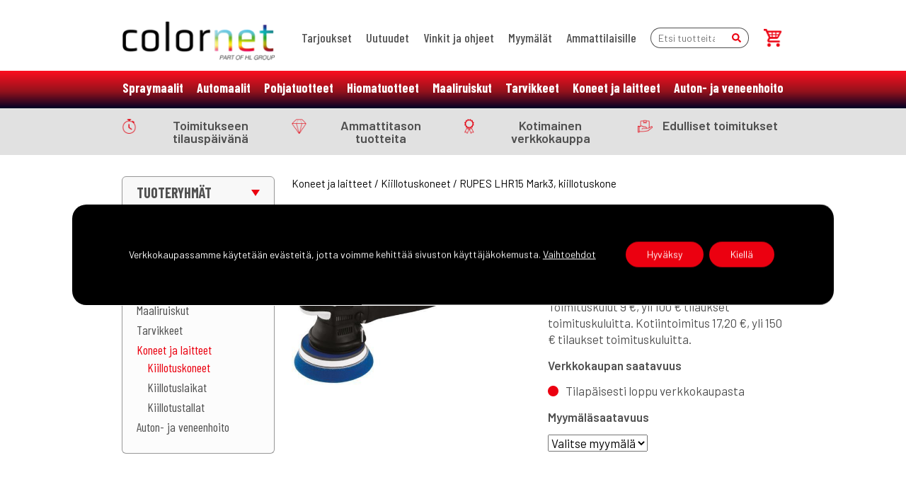

--- FILE ---
content_type: text/html; charset=UTF-8
request_url: https://colornet.fi/kauppa/rupes-lhr15-mark3-kiillotuskone/
body_size: 20075
content:
<!doctype html>
<html lang="fi">

<head>
  <meta charset="utf-8">
  <title>RUPES LHR15 Mark3, kiillotuskone &#8211; Colornet-verkkokauppa</title>
  <meta http-equiv="X-UA-Compatible" content="IE=edge">
  <meta name="viewport" content="width=device-width, initial-scale=1.0">
  <meta name="author" content="Colornet">
<meta name="facebook-domain-verification" content="d1hwngoyfg83afnt0ciokzb1j8yjo8" />
<meta name="google-site-verification" content="O3L_70_f3X-0XEFjxzyTIyKWbtlKfseMgx-2tIsdX8E" />
<meta name="google-site-verification" content="9sWset3M_wj_2yntpwKTQOi7awwJiTJ_O18gBOcME9I" />
<meta name="ahrefs-site-verification" content="0dd81ee2853533fd65813de84887985fa246496720108399f6e7c5e8021d8ae8">
  <!--[if lt IE 9]>
    <script src="https://cdnjs.cloudflare.com/ajax/libs/html5shiv/3.7.3/html5shiv-printshiv.min.js"></script>
    <script src="https://cdnjs.cloudflare.com/ajax/libs/respond.js/1.4.2/respond.min.js"></script>
  <![endif]-->
  <meta name="ahrefs-site-verification" content="917533706ad12e165b80417c9e9c8f348e925ae7dc68e7df5f8da3c7865885f7">
  <link rel="preconnect" href="https://fonts.gstatic.com">
  <link href="https://fonts.googleapis.com/css2?family=Barlow+Condensed:wght@300;400;500;600;700&family=Barlow:wght@300;400;500;600;700&display=swap" rel="stylesheet">

  <meta name='robots' content='index, follow, max-image-preview:large, max-snippet:-1, max-video-preview:-1' />
	<style>img:is([sizes="auto" i], [sizes^="auto," i]) { contain-intrinsic-size: 3000px 1500px }</style>
	
<!-- Google Tag Manager for WordPress by gtm4wp.com -->
<script data-cfasync="false" data-pagespeed-no-defer>
	var gtm4wp_datalayer_name = "dataLayer";
	var dataLayer = dataLayer || [];
	const gtm4wp_use_sku_instead = 0;
	const gtm4wp_currency = 'EUR';
	const gtm4wp_product_per_impression = 10;
	const gtm4wp_clear_ecommerce = false;
	const gtm4wp_datalayer_max_timeout = 2000;

	const gtm4wp_scrollerscript_debugmode         = false;
	const gtm4wp_scrollerscript_callbacktime      = 100;
	const gtm4wp_scrollerscript_readerlocation    = 150;
	const gtm4wp_scrollerscript_contentelementid  = "content";
	const gtm4wp_scrollerscript_scannertime       = 60;
</script>
<!-- End Google Tag Manager for WordPress by gtm4wp.com -->
	<!-- This site is optimized with the Yoast SEO plugin v26.7 - https://yoast.com/wordpress/plugins/seo/ -->
	<link rel="canonical" href="https://colornet.fi/kauppa/rupes-lhr15-mark3-kiillotuskone/" />
	<meta property="og:locale" content="fi_FI" />
	<meta property="og:type" content="article" />
	<meta property="og:title" content="RUPES LHR15 Mark3, kiillotuskone &#8211; Colornet-verkkokauppa" />
	<meta property="og:description" content="Bigfoot LHR15 Mark3 Kiillotuskone 500W. UUSI MUOTOILU, vääntämämpi moottori ja parannetut ominaisuudet. Pelkkä kone ja tarra-alusta 125mm. Epäkeskoliike 15mm. Sähköjohdon pituus 9,0m. Progressivinen liipasin, joka toimii kolmessa eri vaiheessa (esim. 1 nopeudella 1000-2000-3000rpm jne). RPM 3000-5200. Isompi nopeuden säädin. Paino 2,6kg." />
	<meta property="og:url" content="https://colornet.fi/kauppa/rupes-lhr15-mark3-kiillotuskone/" />
	<meta property="og:site_name" content="Colornet-verkkokauppa" />
	<meta property="article:modified_time" content="2026-01-21T02:48:26+00:00" />
	<meta property="og:image" content="https://colornet.fi/wp-content/uploads/LHR15MK3STD_a.jpg" />
	<meta property="og:image:width" content="900" />
	<meta property="og:image:height" content="900" />
	<meta property="og:image:type" content="image/jpeg" />
	<meta name="twitter:card" content="summary_large_image" />
	<script type="application/ld+json" class="yoast-schema-graph">{"@context":"https://schema.org","@graph":[{"@type":"WebPage","@id":"https://colornet.fi/kauppa/rupes-lhr15-mark3-kiillotuskone/","url":"https://colornet.fi/kauppa/rupes-lhr15-mark3-kiillotuskone/","name":"RUPES LHR15 Mark3, kiillotuskone &#8211; Colornet-verkkokauppa","isPartOf":{"@id":"https://colornet.fi/#website"},"primaryImageOfPage":{"@id":"https://colornet.fi/kauppa/rupes-lhr15-mark3-kiillotuskone/#primaryimage"},"image":{"@id":"https://colornet.fi/kauppa/rupes-lhr15-mark3-kiillotuskone/#primaryimage"},"thumbnailUrl":"https://colornet.fi/wp-content/uploads/LHR15MK3STD_a.jpg","datePublished":"2019-12-31T22:00:00+00:00","dateModified":"2026-01-21T02:48:26+00:00","breadcrumb":{"@id":"https://colornet.fi/kauppa/rupes-lhr15-mark3-kiillotuskone/#breadcrumb"},"inLanguage":"fi","potentialAction":[{"@type":"ReadAction","target":["https://colornet.fi/kauppa/rupes-lhr15-mark3-kiillotuskone/"]}]},{"@type":"ImageObject","inLanguage":"fi","@id":"https://colornet.fi/kauppa/rupes-lhr15-mark3-kiillotuskone/#primaryimage","url":"https://colornet.fi/wp-content/uploads/LHR15MK3STD_a.jpg","contentUrl":"https://colornet.fi/wp-content/uploads/LHR15MK3STD_a.jpg","width":900,"height":900},{"@type":"BreadcrumbList","@id":"https://colornet.fi/kauppa/rupes-lhr15-mark3-kiillotuskone/#breadcrumb","itemListElement":[{"@type":"ListItem","position":1,"name":"Home","item":"https://colornet.fi/"},{"@type":"ListItem","position":2,"name":"Tuotteet","item":"https://colornet.fi/tuotteet/"},{"@type":"ListItem","position":3,"name":"RUPES LHR15 Mark3, kiillotuskone"}]},{"@type":"WebSite","@id":"https://colornet.fi/#website","url":"https://colornet.fi/","name":"Colornet-verkkokauppa","description":"Automaalituotteiden verkkokauppa","publisher":{"@id":"https://colornet.fi/#organization"},"potentialAction":[{"@type":"SearchAction","target":{"@type":"EntryPoint","urlTemplate":"https://colornet.fi/?s={search_term_string}"},"query-input":{"@type":"PropertyValueSpecification","valueRequired":true,"valueName":"search_term_string"}}],"inLanguage":"fi"},{"@type":"Organization","@id":"https://colornet.fi/#organization","name":"Colornet","url":"https://colornet.fi/","logo":{"@type":"ImageObject","inLanguage":"fi","@id":"https://colornet.fi/#/schema/logo/image/","url":"https://colornet.fi/wp-content/uploads/logo-1.png","contentUrl":"https://colornet.fi/wp-content/uploads/logo-1.png","width":221,"height":56,"caption":"Colornet"},"image":{"@id":"https://colornet.fi/#/schema/logo/image/"}}]}</script>
	<!-- / Yoast SEO plugin. -->


<style id='classic-theme-styles-inline-css' type='text/css'>
/*! This file is auto-generated */
.wp-block-button__link{color:#fff;background-color:#32373c;border-radius:9999px;box-shadow:none;text-decoration:none;padding:calc(.667em + 2px) calc(1.333em + 2px);font-size:1.125em}.wp-block-file__button{background:#32373c;color:#fff;text-decoration:none}
</style>
<style id='global-styles-inline-css' type='text/css'>
:root{--wp--preset--aspect-ratio--square: 1;--wp--preset--aspect-ratio--4-3: 4/3;--wp--preset--aspect-ratio--3-4: 3/4;--wp--preset--aspect-ratio--3-2: 3/2;--wp--preset--aspect-ratio--2-3: 2/3;--wp--preset--aspect-ratio--16-9: 16/9;--wp--preset--aspect-ratio--9-16: 9/16;--wp--preset--color--black: #000000;--wp--preset--color--cyan-bluish-gray: #abb8c3;--wp--preset--color--white: #ffffff;--wp--preset--color--pale-pink: #f78da7;--wp--preset--color--vivid-red: #cf2e2e;--wp--preset--color--luminous-vivid-orange: #ff6900;--wp--preset--color--luminous-vivid-amber: #fcb900;--wp--preset--color--light-green-cyan: #7bdcb5;--wp--preset--color--vivid-green-cyan: #00d084;--wp--preset--color--pale-cyan-blue: #8ed1fc;--wp--preset--color--vivid-cyan-blue: #0693e3;--wp--preset--color--vivid-purple: #9b51e0;--wp--preset--gradient--vivid-cyan-blue-to-vivid-purple: linear-gradient(135deg,rgba(6,147,227,1) 0%,rgb(155,81,224) 100%);--wp--preset--gradient--light-green-cyan-to-vivid-green-cyan: linear-gradient(135deg,rgb(122,220,180) 0%,rgb(0,208,130) 100%);--wp--preset--gradient--luminous-vivid-amber-to-luminous-vivid-orange: linear-gradient(135deg,rgba(252,185,0,1) 0%,rgba(255,105,0,1) 100%);--wp--preset--gradient--luminous-vivid-orange-to-vivid-red: linear-gradient(135deg,rgba(255,105,0,1) 0%,rgb(207,46,46) 100%);--wp--preset--gradient--very-light-gray-to-cyan-bluish-gray: linear-gradient(135deg,rgb(238,238,238) 0%,rgb(169,184,195) 100%);--wp--preset--gradient--cool-to-warm-spectrum: linear-gradient(135deg,rgb(74,234,220) 0%,rgb(151,120,209) 20%,rgb(207,42,186) 40%,rgb(238,44,130) 60%,rgb(251,105,98) 80%,rgb(254,248,76) 100%);--wp--preset--gradient--blush-light-purple: linear-gradient(135deg,rgb(255,206,236) 0%,rgb(152,150,240) 100%);--wp--preset--gradient--blush-bordeaux: linear-gradient(135deg,rgb(254,205,165) 0%,rgb(254,45,45) 50%,rgb(107,0,62) 100%);--wp--preset--gradient--luminous-dusk: linear-gradient(135deg,rgb(255,203,112) 0%,rgb(199,81,192) 50%,rgb(65,88,208) 100%);--wp--preset--gradient--pale-ocean: linear-gradient(135deg,rgb(255,245,203) 0%,rgb(182,227,212) 50%,rgb(51,167,181) 100%);--wp--preset--gradient--electric-grass: linear-gradient(135deg,rgb(202,248,128) 0%,rgb(113,206,126) 100%);--wp--preset--gradient--midnight: linear-gradient(135deg,rgb(2,3,129) 0%,rgb(40,116,252) 100%);--wp--preset--font-size--small: 13px;--wp--preset--font-size--medium: 20px;--wp--preset--font-size--large: 36px;--wp--preset--font-size--x-large: 42px;--wp--preset--spacing--20: 0.44rem;--wp--preset--spacing--30: 0.67rem;--wp--preset--spacing--40: 1rem;--wp--preset--spacing--50: 1.5rem;--wp--preset--spacing--60: 2.25rem;--wp--preset--spacing--70: 3.38rem;--wp--preset--spacing--80: 5.06rem;--wp--preset--shadow--natural: 6px 6px 9px rgba(0, 0, 0, 0.2);--wp--preset--shadow--deep: 12px 12px 50px rgba(0, 0, 0, 0.4);--wp--preset--shadow--sharp: 6px 6px 0px rgba(0, 0, 0, 0.2);--wp--preset--shadow--outlined: 6px 6px 0px -3px rgba(255, 255, 255, 1), 6px 6px rgba(0, 0, 0, 1);--wp--preset--shadow--crisp: 6px 6px 0px rgba(0, 0, 0, 1);}:where(.is-layout-flex){gap: 0.5em;}:where(.is-layout-grid){gap: 0.5em;}body .is-layout-flex{display: flex;}.is-layout-flex{flex-wrap: wrap;align-items: center;}.is-layout-flex > :is(*, div){margin: 0;}body .is-layout-grid{display: grid;}.is-layout-grid > :is(*, div){margin: 0;}:where(.wp-block-columns.is-layout-flex){gap: 2em;}:where(.wp-block-columns.is-layout-grid){gap: 2em;}:where(.wp-block-post-template.is-layout-flex){gap: 1.25em;}:where(.wp-block-post-template.is-layout-grid){gap: 1.25em;}.has-black-color{color: var(--wp--preset--color--black) !important;}.has-cyan-bluish-gray-color{color: var(--wp--preset--color--cyan-bluish-gray) !important;}.has-white-color{color: var(--wp--preset--color--white) !important;}.has-pale-pink-color{color: var(--wp--preset--color--pale-pink) !important;}.has-vivid-red-color{color: var(--wp--preset--color--vivid-red) !important;}.has-luminous-vivid-orange-color{color: var(--wp--preset--color--luminous-vivid-orange) !important;}.has-luminous-vivid-amber-color{color: var(--wp--preset--color--luminous-vivid-amber) !important;}.has-light-green-cyan-color{color: var(--wp--preset--color--light-green-cyan) !important;}.has-vivid-green-cyan-color{color: var(--wp--preset--color--vivid-green-cyan) !important;}.has-pale-cyan-blue-color{color: var(--wp--preset--color--pale-cyan-blue) !important;}.has-vivid-cyan-blue-color{color: var(--wp--preset--color--vivid-cyan-blue) !important;}.has-vivid-purple-color{color: var(--wp--preset--color--vivid-purple) !important;}.has-black-background-color{background-color: var(--wp--preset--color--black) !important;}.has-cyan-bluish-gray-background-color{background-color: var(--wp--preset--color--cyan-bluish-gray) !important;}.has-white-background-color{background-color: var(--wp--preset--color--white) !important;}.has-pale-pink-background-color{background-color: var(--wp--preset--color--pale-pink) !important;}.has-vivid-red-background-color{background-color: var(--wp--preset--color--vivid-red) !important;}.has-luminous-vivid-orange-background-color{background-color: var(--wp--preset--color--luminous-vivid-orange) !important;}.has-luminous-vivid-amber-background-color{background-color: var(--wp--preset--color--luminous-vivid-amber) !important;}.has-light-green-cyan-background-color{background-color: var(--wp--preset--color--light-green-cyan) !important;}.has-vivid-green-cyan-background-color{background-color: var(--wp--preset--color--vivid-green-cyan) !important;}.has-pale-cyan-blue-background-color{background-color: var(--wp--preset--color--pale-cyan-blue) !important;}.has-vivid-cyan-blue-background-color{background-color: var(--wp--preset--color--vivid-cyan-blue) !important;}.has-vivid-purple-background-color{background-color: var(--wp--preset--color--vivid-purple) !important;}.has-black-border-color{border-color: var(--wp--preset--color--black) !important;}.has-cyan-bluish-gray-border-color{border-color: var(--wp--preset--color--cyan-bluish-gray) !important;}.has-white-border-color{border-color: var(--wp--preset--color--white) !important;}.has-pale-pink-border-color{border-color: var(--wp--preset--color--pale-pink) !important;}.has-vivid-red-border-color{border-color: var(--wp--preset--color--vivid-red) !important;}.has-luminous-vivid-orange-border-color{border-color: var(--wp--preset--color--luminous-vivid-orange) !important;}.has-luminous-vivid-amber-border-color{border-color: var(--wp--preset--color--luminous-vivid-amber) !important;}.has-light-green-cyan-border-color{border-color: var(--wp--preset--color--light-green-cyan) !important;}.has-vivid-green-cyan-border-color{border-color: var(--wp--preset--color--vivid-green-cyan) !important;}.has-pale-cyan-blue-border-color{border-color: var(--wp--preset--color--pale-cyan-blue) !important;}.has-vivid-cyan-blue-border-color{border-color: var(--wp--preset--color--vivid-cyan-blue) !important;}.has-vivid-purple-border-color{border-color: var(--wp--preset--color--vivid-purple) !important;}.has-vivid-cyan-blue-to-vivid-purple-gradient-background{background: var(--wp--preset--gradient--vivid-cyan-blue-to-vivid-purple) !important;}.has-light-green-cyan-to-vivid-green-cyan-gradient-background{background: var(--wp--preset--gradient--light-green-cyan-to-vivid-green-cyan) !important;}.has-luminous-vivid-amber-to-luminous-vivid-orange-gradient-background{background: var(--wp--preset--gradient--luminous-vivid-amber-to-luminous-vivid-orange) !important;}.has-luminous-vivid-orange-to-vivid-red-gradient-background{background: var(--wp--preset--gradient--luminous-vivid-orange-to-vivid-red) !important;}.has-very-light-gray-to-cyan-bluish-gray-gradient-background{background: var(--wp--preset--gradient--very-light-gray-to-cyan-bluish-gray) !important;}.has-cool-to-warm-spectrum-gradient-background{background: var(--wp--preset--gradient--cool-to-warm-spectrum) !important;}.has-blush-light-purple-gradient-background{background: var(--wp--preset--gradient--blush-light-purple) !important;}.has-blush-bordeaux-gradient-background{background: var(--wp--preset--gradient--blush-bordeaux) !important;}.has-luminous-dusk-gradient-background{background: var(--wp--preset--gradient--luminous-dusk) !important;}.has-pale-ocean-gradient-background{background: var(--wp--preset--gradient--pale-ocean) !important;}.has-electric-grass-gradient-background{background: var(--wp--preset--gradient--electric-grass) !important;}.has-midnight-gradient-background{background: var(--wp--preset--gradient--midnight) !important;}.has-small-font-size{font-size: var(--wp--preset--font-size--small) !important;}.has-medium-font-size{font-size: var(--wp--preset--font-size--medium) !important;}.has-large-font-size{font-size: var(--wp--preset--font-size--large) !important;}.has-x-large-font-size{font-size: var(--wp--preset--font-size--x-large) !important;}
:where(.wp-block-post-template.is-layout-flex){gap: 1.25em;}:where(.wp-block-post-template.is-layout-grid){gap: 1.25em;}
:where(.wp-block-columns.is-layout-flex){gap: 2em;}:where(.wp-block-columns.is-layout-grid){gap: 2em;}
:root :where(.wp-block-pullquote){font-size: 1.5em;line-height: 1.6;}
</style>
<link rel='stylesheet' id='contact-form-7-css' href='https://colornet.fi/wp-content/plugins/contact-form-7/includes/css/styles.css?ver=6.1.4' type='text/css' media='all' />
<link rel='stylesheet' id='photoswipe-css' href='https://colornet.fi/wp-content/plugins/woocommerce/assets/css/photoswipe/photoswipe.min.css?ver=10.4.3' type='text/css' media='all' />
<link rel='stylesheet' id='photoswipe-default-skin-css' href='https://colornet.fi/wp-content/plugins/woocommerce/assets/css/photoswipe/default-skin/default-skin.min.css?ver=10.4.3' type='text/css' media='all' />
<link rel='stylesheet' id='woocommerce-layout-css' href='https://colornet.fi/wp-content/plugins/woocommerce/assets/css/woocommerce-layout.css?ver=10.4.3' type='text/css' media='all' />
<link rel='stylesheet' id='woocommerce-smallscreen-css' href='https://colornet.fi/wp-content/plugins/woocommerce/assets/css/woocommerce-smallscreen.css?ver=10.4.3' type='text/css' media='only screen and (max-width: 768px)' />
<link rel='stylesheet' id='woocommerce-general-css' href='https://colornet.fi/wp-content/plugins/woocommerce/assets/css/woocommerce.css?ver=10.4.3' type='text/css' media='all' />
<style id='woocommerce-inline-inline-css' type='text/css'>
.woocommerce form .form-row .required { visibility: visible; }
</style>
<link rel='stylesheet' id='ez-toc-css' href='https://colornet.fi/wp-content/plugins/easy-table-of-contents/assets/css/screen.min.css?ver=2.0.80' type='text/css' media='all' />
<style id='ez-toc-inline-css' type='text/css'>
div#ez-toc-container .ez-toc-title {font-size: 120%;}div#ez-toc-container .ez-toc-title {font-weight: 500;}div#ez-toc-container ul li , div#ez-toc-container ul li a {font-size: 95%;}div#ez-toc-container ul li , div#ez-toc-container ul li a {font-weight: 500;}div#ez-toc-container nav ul ul li {font-size: 90%;}div#ez-toc-container {width: 100%;}.ez-toc-box-title {font-weight: bold; margin-bottom: 10px; text-align: center; text-transform: uppercase; letter-spacing: 1px; color: #666; padding-bottom: 5px;position:absolute;top:-4%;left:5%;background-color: inherit;transition: top 0.3s ease;}.ez-toc-box-title.toc-closed {top:-25%;}
.ez-toc-container-direction {direction: ltr;}.ez-toc-counter ul{counter-reset: item ;}.ez-toc-counter nav ul li a::before {content: counters(item, '.', decimal) '. ';display: inline-block;counter-increment: item;flex-grow: 0;flex-shrink: 0;margin-right: .2em; float: left; }.ez-toc-widget-direction {direction: ltr;}.ez-toc-widget-container ul{counter-reset: item ;}.ez-toc-widget-container nav ul li a::before {content: counters(item, '.', decimal) '. ';display: inline-block;counter-increment: item;flex-grow: 0;flex-shrink: 0;margin-right: .2em; float: left; }
</style>
<link rel='stylesheet' id='woo_conditional_shipping_css-css' href='https://colornet.fi/wp-content/plugins/woo-conditional-shipping-pro/includes/frontend/../../frontend/css/woo-conditional-shipping.css?ver=2.5.1.pro' type='text/css' media='all' />
<link rel='stylesheet' id='style-css' href='https://colornet.fi/wp-content/themes/colornet/style.css?ver=1.1749536516' type='text/css' media='all' />
<link rel='stylesheet' id='sib-front-css-css' href='https://colornet.fi/wp-content/plugins/mailin/css/mailin-front.css?ver=6.8.3' type='text/css' media='all' />
<link rel='stylesheet' id='moove_gdpr_frontend-css' href='https://colornet.fi/wp-content/plugins/gdpr-cookie-compliance/dist/styles/gdpr-main-nf.css?ver=5.0.9' type='text/css' media='all' />
<style id='moove_gdpr_frontend-inline-css' type='text/css'>
				#moove_gdpr_cookie_modal .moove-gdpr-modal-content .moove-gdpr-tab-main h3.tab-title, 
				#moove_gdpr_cookie_modal .moove-gdpr-modal-content .moove-gdpr-tab-main span.tab-title,
				#moove_gdpr_cookie_modal .moove-gdpr-modal-content .moove-gdpr-modal-left-content #moove-gdpr-menu li a, 
				#moove_gdpr_cookie_modal .moove-gdpr-modal-content .moove-gdpr-modal-left-content #moove-gdpr-menu li button,
				#moove_gdpr_cookie_modal .moove-gdpr-modal-content .moove-gdpr-modal-left-content .moove-gdpr-branding-cnt a,
				#moove_gdpr_cookie_modal .moove-gdpr-modal-content .moove-gdpr-modal-footer-content .moove-gdpr-button-holder a.mgbutton, 
				#moove_gdpr_cookie_modal .moove-gdpr-modal-content .moove-gdpr-modal-footer-content .moove-gdpr-button-holder button.mgbutton,
				#moove_gdpr_cookie_modal .cookie-switch .cookie-slider:after, 
				#moove_gdpr_cookie_modal .cookie-switch .slider:after, 
				#moove_gdpr_cookie_modal .switch .cookie-slider:after, 
				#moove_gdpr_cookie_modal .switch .slider:after,
				#moove_gdpr_cookie_info_bar .moove-gdpr-info-bar-container .moove-gdpr-info-bar-content p, 
				#moove_gdpr_cookie_info_bar .moove-gdpr-info-bar-container .moove-gdpr-info-bar-content p a,
				#moove_gdpr_cookie_info_bar .moove-gdpr-info-bar-container .moove-gdpr-info-bar-content a.mgbutton, 
				#moove_gdpr_cookie_info_bar .moove-gdpr-info-bar-container .moove-gdpr-info-bar-content button.mgbutton,
				#moove_gdpr_cookie_modal .moove-gdpr-modal-content .moove-gdpr-tab-main .moove-gdpr-tab-main-content h1, 
				#moove_gdpr_cookie_modal .moove-gdpr-modal-content .moove-gdpr-tab-main .moove-gdpr-tab-main-content h2, 
				#moove_gdpr_cookie_modal .moove-gdpr-modal-content .moove-gdpr-tab-main .moove-gdpr-tab-main-content h3, 
				#moove_gdpr_cookie_modal .moove-gdpr-modal-content .moove-gdpr-tab-main .moove-gdpr-tab-main-content h4, 
				#moove_gdpr_cookie_modal .moove-gdpr-modal-content .moove-gdpr-tab-main .moove-gdpr-tab-main-content h5, 
				#moove_gdpr_cookie_modal .moove-gdpr-modal-content .moove-gdpr-tab-main .moove-gdpr-tab-main-content h6,
				#moove_gdpr_cookie_modal .moove-gdpr-modal-content.moove_gdpr_modal_theme_v2 .moove-gdpr-modal-title .tab-title,
				#moove_gdpr_cookie_modal .moove-gdpr-modal-content.moove_gdpr_modal_theme_v2 .moove-gdpr-tab-main h3.tab-title, 
				#moove_gdpr_cookie_modal .moove-gdpr-modal-content.moove_gdpr_modal_theme_v2 .moove-gdpr-tab-main span.tab-title,
				#moove_gdpr_cookie_modal .moove-gdpr-modal-content.moove_gdpr_modal_theme_v2 .moove-gdpr-branding-cnt a {
					font-weight: inherit				}
			#moove_gdpr_cookie_modal,#moove_gdpr_cookie_info_bar,.gdpr_cookie_settings_shortcode_content{font-family:inherit}#moove_gdpr_save_popup_settings_button{background-color:#373737;color:#fff}#moove_gdpr_save_popup_settings_button:hover{background-color:#000}#moove_gdpr_cookie_info_bar .moove-gdpr-info-bar-container .moove-gdpr-info-bar-content a.mgbutton,#moove_gdpr_cookie_info_bar .moove-gdpr-info-bar-container .moove-gdpr-info-bar-content button.mgbutton{background-color:#eb0010}#moove_gdpr_cookie_modal .moove-gdpr-modal-content .moove-gdpr-modal-footer-content .moove-gdpr-button-holder a.mgbutton,#moove_gdpr_cookie_modal .moove-gdpr-modal-content .moove-gdpr-modal-footer-content .moove-gdpr-button-holder button.mgbutton,.gdpr_cookie_settings_shortcode_content .gdpr-shr-button.button-green{background-color:#eb0010;border-color:#eb0010}#moove_gdpr_cookie_modal .moove-gdpr-modal-content .moove-gdpr-modal-footer-content .moove-gdpr-button-holder a.mgbutton:hover,#moove_gdpr_cookie_modal .moove-gdpr-modal-content .moove-gdpr-modal-footer-content .moove-gdpr-button-holder button.mgbutton:hover,.gdpr_cookie_settings_shortcode_content .gdpr-shr-button.button-green:hover{background-color:#fff;color:#eb0010}#moove_gdpr_cookie_modal .moove-gdpr-modal-content .moove-gdpr-modal-close i,#moove_gdpr_cookie_modal .moove-gdpr-modal-content .moove-gdpr-modal-close span.gdpr-icon{background-color:#eb0010;border:1px solid #eb0010}#moove_gdpr_cookie_info_bar span.moove-gdpr-infobar-allow-all.focus-g,#moove_gdpr_cookie_info_bar span.moove-gdpr-infobar-allow-all:focus,#moove_gdpr_cookie_info_bar button.moove-gdpr-infobar-allow-all.focus-g,#moove_gdpr_cookie_info_bar button.moove-gdpr-infobar-allow-all:focus,#moove_gdpr_cookie_info_bar span.moove-gdpr-infobar-reject-btn.focus-g,#moove_gdpr_cookie_info_bar span.moove-gdpr-infobar-reject-btn:focus,#moove_gdpr_cookie_info_bar button.moove-gdpr-infobar-reject-btn.focus-g,#moove_gdpr_cookie_info_bar button.moove-gdpr-infobar-reject-btn:focus,#moove_gdpr_cookie_info_bar span.change-settings-button.focus-g,#moove_gdpr_cookie_info_bar span.change-settings-button:focus,#moove_gdpr_cookie_info_bar button.change-settings-button.focus-g,#moove_gdpr_cookie_info_bar button.change-settings-button:focus{-webkit-box-shadow:0 0 1px 3px #eb0010;-moz-box-shadow:0 0 1px 3px #eb0010;box-shadow:0 0 1px 3px #eb0010}#moove_gdpr_cookie_modal .moove-gdpr-modal-content .moove-gdpr-modal-close i:hover,#moove_gdpr_cookie_modal .moove-gdpr-modal-content .moove-gdpr-modal-close span.gdpr-icon:hover,#moove_gdpr_cookie_info_bar span[data-href]>u.change-settings-button{color:#eb0010}#moove_gdpr_cookie_modal .moove-gdpr-modal-content .moove-gdpr-modal-left-content #moove-gdpr-menu li.menu-item-selected a span.gdpr-icon,#moove_gdpr_cookie_modal .moove-gdpr-modal-content .moove-gdpr-modal-left-content #moove-gdpr-menu li.menu-item-selected button span.gdpr-icon{color:inherit}#moove_gdpr_cookie_modal .moove-gdpr-modal-content .moove-gdpr-modal-left-content #moove-gdpr-menu li a span.gdpr-icon,#moove_gdpr_cookie_modal .moove-gdpr-modal-content .moove-gdpr-modal-left-content #moove-gdpr-menu li button span.gdpr-icon{color:inherit}#moove_gdpr_cookie_modal .gdpr-acc-link{line-height:0;font-size:0;color:transparent;position:absolute}#moove_gdpr_cookie_modal .moove-gdpr-modal-content .moove-gdpr-modal-close:hover i,#moove_gdpr_cookie_modal .moove-gdpr-modal-content .moove-gdpr-modal-left-content #moove-gdpr-menu li a,#moove_gdpr_cookie_modal .moove-gdpr-modal-content .moove-gdpr-modal-left-content #moove-gdpr-menu li button,#moove_gdpr_cookie_modal .moove-gdpr-modal-content .moove-gdpr-modal-left-content #moove-gdpr-menu li button i,#moove_gdpr_cookie_modal .moove-gdpr-modal-content .moove-gdpr-modal-left-content #moove-gdpr-menu li a i,#moove_gdpr_cookie_modal .moove-gdpr-modal-content .moove-gdpr-tab-main .moove-gdpr-tab-main-content a:hover,#moove_gdpr_cookie_info_bar.moove-gdpr-dark-scheme .moove-gdpr-info-bar-container .moove-gdpr-info-bar-content a.mgbutton:hover,#moove_gdpr_cookie_info_bar.moove-gdpr-dark-scheme .moove-gdpr-info-bar-container .moove-gdpr-info-bar-content button.mgbutton:hover,#moove_gdpr_cookie_info_bar.moove-gdpr-dark-scheme .moove-gdpr-info-bar-container .moove-gdpr-info-bar-content a:hover,#moove_gdpr_cookie_info_bar.moove-gdpr-dark-scheme .moove-gdpr-info-bar-container .moove-gdpr-info-bar-content button:hover,#moove_gdpr_cookie_info_bar.moove-gdpr-dark-scheme .moove-gdpr-info-bar-container .moove-gdpr-info-bar-content span.change-settings-button:hover,#moove_gdpr_cookie_info_bar.moove-gdpr-dark-scheme .moove-gdpr-info-bar-container .moove-gdpr-info-bar-content button.change-settings-button:hover,#moove_gdpr_cookie_info_bar.moove-gdpr-dark-scheme .moove-gdpr-info-bar-container .moove-gdpr-info-bar-content u.change-settings-button:hover,#moove_gdpr_cookie_info_bar span[data-href]>u.change-settings-button,#moove_gdpr_cookie_info_bar.moove-gdpr-dark-scheme .moove-gdpr-info-bar-container .moove-gdpr-info-bar-content a.mgbutton.focus-g,#moove_gdpr_cookie_info_bar.moove-gdpr-dark-scheme .moove-gdpr-info-bar-container .moove-gdpr-info-bar-content button.mgbutton.focus-g,#moove_gdpr_cookie_info_bar.moove-gdpr-dark-scheme .moove-gdpr-info-bar-container .moove-gdpr-info-bar-content a.focus-g,#moove_gdpr_cookie_info_bar.moove-gdpr-dark-scheme .moove-gdpr-info-bar-container .moove-gdpr-info-bar-content button.focus-g,#moove_gdpr_cookie_info_bar.moove-gdpr-dark-scheme .moove-gdpr-info-bar-container .moove-gdpr-info-bar-content a.mgbutton:focus,#moove_gdpr_cookie_info_bar.moove-gdpr-dark-scheme .moove-gdpr-info-bar-container .moove-gdpr-info-bar-content button.mgbutton:focus,#moove_gdpr_cookie_info_bar.moove-gdpr-dark-scheme .moove-gdpr-info-bar-container .moove-gdpr-info-bar-content a:focus,#moove_gdpr_cookie_info_bar.moove-gdpr-dark-scheme .moove-gdpr-info-bar-container .moove-gdpr-info-bar-content button:focus,#moove_gdpr_cookie_info_bar.moove-gdpr-dark-scheme .moove-gdpr-info-bar-container .moove-gdpr-info-bar-content span.change-settings-button.focus-g,span.change-settings-button:focus,button.change-settings-button.focus-g,button.change-settings-button:focus,#moove_gdpr_cookie_info_bar.moove-gdpr-dark-scheme .moove-gdpr-info-bar-container .moove-gdpr-info-bar-content u.change-settings-button.focus-g,#moove_gdpr_cookie_info_bar.moove-gdpr-dark-scheme .moove-gdpr-info-bar-container .moove-gdpr-info-bar-content u.change-settings-button:focus{color:#eb0010}#moove_gdpr_cookie_modal .moove-gdpr-branding.focus-g span,#moove_gdpr_cookie_modal .moove-gdpr-modal-content .moove-gdpr-tab-main a.focus-g,#moove_gdpr_cookie_modal .moove-gdpr-modal-content .moove-gdpr-tab-main .gdpr-cd-details-toggle.focus-g{color:#eb0010}#moove_gdpr_cookie_modal.gdpr_lightbox-hide{display:none}
</style>
<script type="text/javascript" src="https://colornet.fi/wp-includes/js/jquery/jquery.min.js?ver=3.7.1" id="jquery-core-js"></script>
<script type="text/javascript" src="https://colornet.fi/wp-includes/js/jquery/jquery-migrate.min.js?ver=3.4.1" id="jquery-migrate-js"></script>
<script type="text/javascript" src="https://colornet.fi/wp-content/plugins/woocommerce/assets/js/jquery-blockui/jquery.blockUI.min.js?ver=2.7.0-wc.10.4.3" id="wc-jquery-blockui-js" defer="defer" data-wp-strategy="defer"></script>
<script type="text/javascript" id="wc-add-to-cart-js-extra">
/* <![CDATA[ */
var wc_add_to_cart_params = {"ajax_url":"\/wp-admin\/admin-ajax.php","wc_ajax_url":"\/?wc-ajax=%%endpoint%%","i18n_view_cart":"N\u00e4yt\u00e4 ostoskori","cart_url":"https:\/\/colornet.fi\/ostoskori\/","is_cart":"","cart_redirect_after_add":"no"};
/* ]]> */
</script>
<script type="text/javascript" src="https://colornet.fi/wp-content/plugins/woocommerce/assets/js/frontend/add-to-cart.min.js?ver=10.4.3" id="wc-add-to-cart-js" defer="defer" data-wp-strategy="defer"></script>
<script type="text/javascript" src="https://colornet.fi/wp-content/plugins/woocommerce/assets/js/zoom/jquery.zoom.min.js?ver=1.7.21-wc.10.4.3" id="wc-zoom-js" defer="defer" data-wp-strategy="defer"></script>
<script type="text/javascript" src="https://colornet.fi/wp-content/plugins/woocommerce/assets/js/photoswipe/photoswipe.min.js?ver=4.1.1-wc.10.4.3" id="wc-photoswipe-js" defer="defer" data-wp-strategy="defer"></script>
<script type="text/javascript" src="https://colornet.fi/wp-content/plugins/woocommerce/assets/js/photoswipe/photoswipe-ui-default.min.js?ver=4.1.1-wc.10.4.3" id="wc-photoswipe-ui-default-js" defer="defer" data-wp-strategy="defer"></script>
<script type="text/javascript" id="wc-single-product-js-extra">
/* <![CDATA[ */
var wc_single_product_params = {"i18n_required_rating_text":"Valitse arvostelu, ole hyv\u00e4.","i18n_rating_options":["1\/5 t\u00e4hte\u00e4","2\/5 t\u00e4hte\u00e4","3\/5 t\u00e4hte\u00e4","4\/5 t\u00e4hte\u00e4","5\/5 t\u00e4hte\u00e4"],"i18n_product_gallery_trigger_text":"View full-screen image gallery","review_rating_required":"yes","flexslider":{"rtl":false,"animation":"slide","smoothHeight":true,"directionNav":false,"controlNav":"thumbnails","slideshow":false,"animationSpeed":500,"animationLoop":false,"allowOneSlide":false},"zoom_enabled":"1","zoom_options":[],"photoswipe_enabled":"1","photoswipe_options":{"shareEl":false,"closeOnScroll":false,"history":false,"hideAnimationDuration":0,"showAnimationDuration":0},"flexslider_enabled":""};
/* ]]> */
</script>
<script type="text/javascript" src="https://colornet.fi/wp-content/plugins/woocommerce/assets/js/frontend/single-product.min.js?ver=10.4.3" id="wc-single-product-js" defer="defer" data-wp-strategy="defer"></script>
<script type="text/javascript" src="https://colornet.fi/wp-content/plugins/woocommerce/assets/js/js-cookie/js.cookie.min.js?ver=2.1.4-wc.10.4.3" id="wc-js-cookie-js" defer="defer" data-wp-strategy="defer"></script>
<script type="text/javascript" id="woocommerce-js-extra">
/* <![CDATA[ */
var woocommerce_params = {"ajax_url":"\/wp-admin\/admin-ajax.php","wc_ajax_url":"\/?wc-ajax=%%endpoint%%","i18n_password_show":"N\u00e4yt\u00e4 salasana","i18n_password_hide":"Piilota salasana"};
/* ]]> */
</script>
<script type="text/javascript" src="https://colornet.fi/wp-content/plugins/woocommerce/assets/js/frontend/woocommerce.min.js?ver=10.4.3" id="woocommerce-js" defer="defer" data-wp-strategy="defer"></script>
<script type="text/javascript" src="https://colornet.fi/wp-content/plugins/duracelltomi-google-tag-manager/dist/js/analytics-talk-content-tracking.js?ver=1.22.3" id="gtm4wp-scroll-tracking-js"></script>
<script type="text/javascript" src="https://colornet.fi/wp-content/plugins/woocommerce/assets/js/jquery-cookie/jquery.cookie.min.js?ver=1.4.1-wc.10.4.3" id="wc-jquery-cookie-js" data-wp-strategy="defer"></script>
<script type="text/javascript" src="https://colornet.fi/wp-content/plugins/woo-conditional-shipping-pro/includes/frontend/../../frontend/js/woo-conditional-shipping.js?ver=2.5.1.pro" id="woo-conditional-shipping-js-js"></script>
<script type="text/javascript" src="https://colornet.fi/wp-content/themes/colornet/assets/js/email.js?ver=0.1" id="email-js"></script>
<script type="text/javascript" id="wc-cart-fragments-js-extra">
/* <![CDATA[ */
var wc_cart_fragments_params = {"ajax_url":"\/wp-admin\/admin-ajax.php","wc_ajax_url":"\/?wc-ajax=%%endpoint%%","cart_hash_key":"wc_cart_hash_898d9a680162172755f0e5db06b5fd48","fragment_name":"wc_fragments_898d9a680162172755f0e5db06b5fd48","request_timeout":"5000"};
/* ]]> */
</script>
<script type="text/javascript" src="https://colornet.fi/wp-content/plugins/woocommerce/assets/js/frontend/cart-fragments.min.js?ver=10.4.3" id="wc-cart-fragments-js" defer="defer" data-wp-strategy="defer"></script>
<script type="text/javascript" id="sib-front-js-js-extra">
/* <![CDATA[ */
var sibErrMsg = {"invalidMail":"Please fill out valid email address","requiredField":"Please fill out required fields","invalidDateFormat":"Please fill out valid date format","invalidSMSFormat":"Please fill out valid phone number"};
var ajax_sib_front_object = {"ajax_url":"https:\/\/colornet.fi\/wp-admin\/admin-ajax.php","ajax_nonce":"f1c8101822","flag_url":"https:\/\/colornet.fi\/wp-content\/plugins\/mailin\/img\/flags\/"};
/* ]]> */
</script>
<script type="text/javascript" src="https://colornet.fi/wp-content/plugins/mailin/js/mailin-front.js?ver=1762843455" id="sib-front-js-js"></script>
<link rel="https://api.w.org/" href="https://colornet.fi/wp-json/" /><link rel="alternate" title="JSON" type="application/json" href="https://colornet.fi/wp-json/wp/v2/product/23403" /><link rel="EditURI" type="application/rsd+xml" title="RSD" href="https://colornet.fi/xmlrpc.php?rsd" />
<meta name="generator" content="WordPress 6.8.3" />
<meta name="generator" content="WooCommerce 10.4.3" />
<link rel='shortlink' href='https://colornet.fi/?p=23403' />
<link rel="alternate" title="oEmbed (JSON)" type="application/json+oembed" href="https://colornet.fi/wp-json/oembed/1.0/embed?url=https%3A%2F%2Fcolornet.fi%2Fkauppa%2Frupes-lhr15-mark3-kiillotuskone%2F" />
<link rel="alternate" title="oEmbed (XML)" type="text/xml+oembed" href="https://colornet.fi/wp-json/oembed/1.0/embed?url=https%3A%2F%2Fcolornet.fi%2Fkauppa%2Frupes-lhr15-mark3-kiillotuskone%2F&#038;format=xml" />
		<script type="text/javascript">
				(function(c,l,a,r,i,t,y){
					c[a]=c[a]||function(){(c[a].q=c[a].q||[]).push(arguments)};t=l.createElement(r);t.async=1;
					t.src="https://www.clarity.ms/tag/"+i+"?ref=wordpress";y=l.getElementsByTagName(r)[0];y.parentNode.insertBefore(t,y);
				})(window, document, "clarity", "script", "t7jdkgn8yl");
		</script>
		
<!-- This website runs the Product Feed PRO for WooCommerce by AdTribes.io plugin - version woocommercesea_option_installed_version -->

<!-- Google Tag Manager for WordPress by gtm4wp.com -->
<!-- GTM Container placement set to automatic -->
<script data-cfasync="false" data-pagespeed-no-defer type="text/javascript">
	var dataLayer_content = {"pagePostType":"product","pagePostType2":"single-product","customerTotalOrders":0,"customerTotalOrderValue":0,"customerFirstName":"","customerLastName":"","customerBillingFirstName":"","customerBillingLastName":"","customerBillingCompany":"","customerBillingAddress1":"","customerBillingAddress2":"","customerBillingCity":"","customerBillingState":"","customerBillingPostcode":"","customerBillingCountry":"","customerBillingEmail":"","customerBillingEmailHash":"","customerBillingPhone":"","customerShippingFirstName":"","customerShippingLastName":"","customerShippingCompany":"","customerShippingAddress1":"","customerShippingAddress2":"","customerShippingCity":"","customerShippingState":"","customerShippingPostcode":"","customerShippingCountry":"","cartContent":{"totals":{"applied_coupons":[],"discount_total":0,"subtotal":0,"total":0},"items":[]},"productRatingCounts":[],"productAverageRating":0,"productReviewCount":0,"productType":"simple","productIsVariable":0};
	dataLayer.push( dataLayer_content );
</script>
<script data-cfasync="false" data-pagespeed-no-defer type="text/javascript">
(function(w,d,s,l,i){w[l]=w[l]||[];w[l].push({'gtm.start':
new Date().getTime(),event:'gtm.js'});var f=d.getElementsByTagName(s)[0],
j=d.createElement(s),dl=l!='dataLayer'?'&l='+l:'';j.async=true;j.src=
'//www.googletagmanager.com/gtm.js?id='+i+dl;f.parentNode.insertBefore(j,f);
})(window,document,'script','dataLayer','GTM-WCQSH7R');
</script>
<!-- End Google Tag Manager for WordPress by gtm4wp.com -->	<noscript><style>.woocommerce-product-gallery{ opacity: 1 !important; }</style></noscript>
	<script type="text/javascript" src="https://cdn.brevo.com/js/sdk-loader.js" async></script>
<script type="text/javascript">
  window.Brevo = window.Brevo || [];
  window.Brevo.push(['init', {"client_key":"zm9rkil49fnpjrwf1qvkihz9","email_id":null,"push":{"customDomain":"https:\/\/colornet.fi\/wp-content\/plugins\/mailin\/"},"service_worker_url":"sw.js?key=${key}","frame_url":"brevo-frame.html"}]);
</script><script type="text/javascript" src="https://cdn.brevo.com/js/sdk-loader.js" async></script><script type="text/javascript">
            window.Brevo = window.Brevo || [];
            window.Brevo.push(["init", {
                client_key: "zm9rkil49fnpjrwf1qvkihz9",
                email_id: "",
                push: {
                    customDomain: "https://colornet.fi\/wp-content\/plugins\/woocommerce-sendinblue-newsletter-subscription\/"
                }
            }]);
        </script><style type="text/css">
.no-js .native-lazyload-js-fallback {
	display: none;
}
</style>
				<style type="text/css" id="wp-custom-css">
			
div.multonaboksi {
    padding: 14px 25px 12px;
	background: #eeeeee;
	}
h1 {font-family: Barlow, Arial, sans-serif;
			font-weight:500;
	}

h3 {
   font-family: Barlow, Arial, sans-serif;
	}

h2 {
   font-family: Barlow, Arial, sans-serif;
		font-weight:500;
		}

h3 {
   font-family: Barlow, Arial, sans-serif;
	}
h3 {
	font-size:18px;
	font-weight:700;
	
}

h4 {
	font-size:17px;
	font-weight:600;
	
}


article h4 a {
	font-family: Barlow, Arial, sans-serif;
	font-size:24px;
	font-weight:500;
	color:#505050;
}

.woocommerce div.product.productbox-loop a.woocommerce-loop-product__link h2
 {
	 font-weight:700;
}

 H1  {
	 font-weight:700;
}

/*kategorioitten mobifix otsakkeisiin*/
.woocommerce-products-header .term-description h2 {
  color:#505 050; !important;
	font-size:20px;
	
}
div.mobiletaxonomy h2, .mobiletaxonomy h2 {
	color:#005050;!important;
  font-size: 24px !important;
}		</style>
		
  <link rel="shortcut icon" type="image/ico" href="/wp-content/themes/colornet/assets/images/favicon.png">
</head>

<body id="page-" class="wp-singular product-template-default single single-product postid-23403 wp-theme-colornet theme-colornet woocommerce woocommerce-page woocommerce-no-js">

<!-- GTM Container placement set to automatic -->
<!-- Google Tag Manager (noscript) -->
				<noscript><iframe src="https://www.googletagmanager.com/ns.html?id=GTM-WCQSH7R" height="0" width="0" style="display:none;visibility:hidden" aria-hidden="true"></iframe></noscript>
<!-- End Google Tag Manager (noscript) -->
	<header id="top">
    <div class="container">
      <div class="row">
        <div class="col-12 d-lg-none" id="col-mobilemenu">
          <div class="mobilemenubg">
            <nav>
<ul id="mobiilivalikko" class="mobiilivalikko"><li id="menu-item-24415" class="menu-item menu-item-type-post_type menu-item-object-page current_page_parent menu-item-24415"><a href="https://colornet.fi/tuotteet/">Tuotteet</a></li>
<li id="menu-item-24413" class="menu-item menu-item-type-post_type menu-item-object-page menu-item-24413"><a href="https://colornet.fi/tarjoukset/">Tarjoukset</a></li>
<li id="menu-item-24414" class="menu-item menu-item-type-post_type menu-item-object-page menu-item-24414"><a href="https://colornet.fi/uutuudet/">Uutuudet</a></li>
<li id="menu-item-24412" class="menu-item menu-item-type-post_type menu-item-object-page menu-item-24412"><a href="https://colornet.fi/vinkit/">Vinkit ja ohjeet</a></li>
</ul>
            </nav>
          </div>
        </div>
        <div class="col-6 col-sm-6 col-md-6 col-lg-3 col-xl-3" id="col-logo">
          <a href="/"><img src="/wp-content/themes/colornet/assets/images/logo.png" alt="Colornet-verkkokauppa"></a>
        </div>
        <div class="col-6 col-sm-6 col-md-6 d-lg-none d-xl-none actions" id="col-actions">
          <div class="d-inline-block d-lg-none d-xl-none mobilecart"><a class="cart-icon" href="/ostoskori/"><img src="/wp-content/themes/colornet/assets/images/cart.png" alt="'"></a></div>
          <!--<p id="mobilemenu" class="d-inline-block d-lg-none">
            <img id="burger" src="/wp-content/themes/colornet/assets/images/burger.png" alt="MENU">
          </p>-->
           <div class="search-wrapper">
            <form role="search" method="get" class="woocommerce-product-search" action="/">
              <input type="search" id="woocommerce-product-search-field-0" class="search-field" placeholder="Etsi tuotteita&hellip;" value="" name="s" />
              <button type="submit" class="search-button" value="Haku"><img src="/wp-content/themes/colornet/assets/images/search.png" alt="Hae"></button>
              <input type="hidden" name="post_type" value="product" />
            </form>
          </div>
        </div>
        <div class="col-12 col-sm-12 col-md-12 col-lg-9 col-xl-9" id="col-menus">
          <div class="menubar">
            <div class="mainmenu">
              <nav>
<ul id="paavalikko" class="paavalikko"><li id="menu-item-16588" class="menu-item menu-item-type-post_type menu-item-object-page menu-item-16588"><a href="https://colornet.fi/tarjoukset/">Tarjoukset</a></li>
<li id="menu-item-16589" class="menu-item menu-item-type-post_type menu-item-object-page menu-item-16589"><a href="https://colornet.fi/uutuudet/">Uutuudet</a></li>
<li id="menu-item-24251" class="menu-item menu-item-type-custom menu-item-object-custom menu-item-24251"><a href="https://colornet.fi/vinkit/">Vinkit ja ohjeet</a></li>
<li id="menu-item-16590" class="menu-item menu-item-type-post_type menu-item-object-page menu-item-16590"><a href="https://colornet.fi/myymalat/">Myymälät</a></li>
<li id="menu-item-16591" class="menu-item menu-item-type-post_type menu-item-object-page menu-item-16591"><a href="https://colornet.fi/ammattilaisille/">Ammattilaisille</a></li>
<li class="d-inline-block d-md-none d-lg-block actions search">
<form role="search" method="get" class="woocommerce-product-search" action="/">
	<input type="search" id="woocommerce-product-search-field-0" class="search-field" placeholder="Etsi tuotteita&hellip;" value="" name="s" />
	<button type="submit" class="search-button" value="Haku"><img src="/wp-content/themes/colornet/assets/images/search.png" alt="Hae"></button>
	<input type="hidden" name="post_type" value="product" />
</form>
</li>
<li class="d-none d-lg-block actions cart woocommerce">
<a class="cart-icon" href="/ostoskori/"><img src="/wp-content/themes/colornet/assets/images/cart.png" alt="Ostoskori"></a>
<div class="widget_shopping_cart_content">


	<p class="woocommerce-mini-cart__empty-message">Ostoskori on tyhjä.</p>


</div>
</li>
</ul>
              </nav>
            </div>
          </div>
        </div>

      </div>
    </div>
    <section class="bg hero no-image">

      <div class="container categorypadding">
        <div class="row">
          <div class="col-md-12" id="col-categories">
<ul class="slimmenu">
	<li class="cat-item cat-item-233"><a href="https://colornet.fi/osasto/spraymaalit/">Spraymaalit</a>
<ul class='children'>
	<li class="cat-item cat-item-254"><a href="https://colornet.fi/osasto/spraymaalit/rasvanpoisto-ja-puhdistus-spraymaalit/">Rasvanpoisto ja puhdistus</a>
</li>
	<li class="cat-item cat-item-252"><a href="https://colornet.fi/osasto/spraymaalit/spray-pohjamaalit/">Spray pohjamaalit</a>
</li>
	<li class="cat-item cat-item-279"><a href="https://colornet.fi/osasto/spraymaalit/spraymaali-ral-varikoodilla/">Spraymaali RAL-värikoodilla</a>
</li>
	<li class="cat-item cat-item-316"><a href="https://colornet.fi/osasto/spraymaalit/valmis-spraymaali-auton-varikoodilla/">Valmis spraymaali auton värikoodilla</a>
</li>
	<li class="cat-item cat-item-326"><a href="https://colornet.fi/osasto/spraymaalit/sekoitettava-sprayautomaali-varikoodilla/">Sekoitettava sprayautomaali värikoodilla tarkkaan maalaamiseen</a>
</li>
	<li class="cat-item cat-item-240"><a href="https://colornet.fi/osasto/spraymaalit/spraylakat/">Spraylakat</a>
</li>
	<li class="cat-item cat-item-276"><a href="https://colornet.fi/osasto/spraymaalit/fluoresoivat-maalit/">Fluoresoivat maalit</a>
</li>
	<li class="cat-item cat-item-313"><a href="https://colornet.fi/osasto/spraymaalit/kuumakesto-ja-kumimaalit/">Kuumakesto- ja kumimaalit</a>
</li>
</ul>
</li>
	<li class="cat-item cat-item-357"><a href="https://colornet.fi/osasto/automaalit/">Automaalit</a>
<ul class='children'>
	<li class="cat-item cat-item-386"><a href="https://colornet.fi/osasto/automaalit/akryylimaalit-ja-varimassat/">Akryylimaalit ja värimassat</a>
</li>
	<li class="cat-item cat-item-391"><a href="https://colornet.fi/osasto/automaalit/muut-maalit-ja-pinnoitteet/">Muut maalit ja pinnoitteet</a>
</li>
	<li class="cat-item cat-item-379"><a href="https://colornet.fi/osasto/automaalit/automaalipaketit/">Automaalipaketit</a>
	<ul class='children'>
	<li class="cat-item cat-item-380"><a href="https://colornet.fi/osasto/automaalit/automaalipaketit/akryylit-suorakiilto/">Akryyliautomaalipaketit</a>
</li>
	<li class="cat-item cat-item-381"><a href="https://colornet.fi/osasto/automaalit/automaalipaketit/varimassat/">Värimassapaketit</a>
</li>
	</ul>
</li>
	<li class="cat-item cat-item-358"><a href="https://colornet.fi/osasto/automaalit/pohjamaalit-automaalit/">Pohjamaalit</a>
</li>
	<li class="cat-item cat-item-359"><a href="https://colornet.fi/osasto/automaalit/lakat-automaalit/">Lakat</a>
</li>
	<li class="cat-item cat-item-360"><a href="https://colornet.fi/osasto/automaalit/kovettajat-automaalit/">Kovettajat</a>
</li>
	<li class="cat-item cat-item-361"><a href="https://colornet.fi/osasto/automaalit/ohenteet-automaalit/">Ohenteet</a>
</li>
	<li class="cat-item cat-item-362"><a href="https://colornet.fi/osasto/automaalit/rasvanpoisto-ja-puhdistus-automaalit/">Rasvanpoisto ja puhdistus</a>
</li>
</ul>
</li>
	<li class="cat-item cat-item-355"><a href="https://colornet.fi/osasto/pohjatuotteet/">Pohjatuotteet</a>
<ul class='children'>
	<li class="cat-item cat-item-384"><a href="https://colornet.fi/osasto/pohjatuotteet/lasikuitukorjaus-pohjatuotteet/">Lasikuitukorjaus</a>
</li>
	<li class="cat-item cat-item-363"><a href="https://colornet.fi/osasto/pohjatuotteet/alustamassat/">Alustamassat</a>
</li>
	<li class="cat-item cat-item-356"><a href="https://colornet.fi/osasto/pohjatuotteet/kitit-pohjatuotteet/">Kitit</a>
</li>
</ul>
</li>
	<li class="cat-item cat-item-256"><a href="https://colornet.fi/osasto/hiomatuotteet/">Hiomatuotteet</a>
<ul class='children'>
	<li class="cat-item cat-item-365"><a href="https://colornet.fi/osasto/hiomatuotteet/hiomatuet/">Hiomatuet</a>
</li>
	<li class="cat-item cat-item-260"><a href="https://colornet.fi/osasto/hiomatuotteet/hioma-arkit/">Hioma-arkit</a>
</li>
	<li class="cat-item cat-item-257"><a href="https://colornet.fi/osasto/hiomatuotteet/hiomapyorot/">Hiomapyöröt</a>
</li>
	<li class="cat-item cat-item-258"><a href="https://colornet.fi/osasto/hiomatuotteet/hiomasienet/">Hiomasienet</a>
</li>
</ul>
</li>
	<li class="cat-item cat-item-297"><a href="https://colornet.fi/osasto/maaliruiskut/">Maaliruiskut</a>
<ul class='children'>
	<li class="cat-item cat-item-383"><a href="https://colornet.fi/osasto/maaliruiskut/maaliruiskut-maaliruiskut/">Maaliruiskut</a>
</li>
	<li class="cat-item cat-item-382"><a href="https://colornet.fi/osasto/maaliruiskut/ruiskujen-puhdistus/">Ruiskujen puhdistus</a>
</li>
</ul>
</li>
	<li class="cat-item cat-item-308"><a href="https://colornet.fi/osasto/tarvikkeet/">Tarvikkeet</a>
<ul class='children'>
	<li class="cat-item cat-item-366"><a href="https://colornet.fi/osasto/tarvikkeet/henkilosuojaus/">Henkilösuojaus</a>
</li>
	<li class="cat-item cat-item-247"><a href="https://colornet.fi/osasto/tarvikkeet/autonsuojaus/">Autonsuojaus</a>
	<ul class='children'>
	<li class="cat-item cat-item-376"><a href="https://colornet.fi/osasto/tarvikkeet/autonsuojaus/itsekiinnittyva-suojakalvo/">Itsekiinnittyvä suojakalvo</a>
</li>
	<li class="cat-item cat-item-287"><a href="https://colornet.fi/osasto/tarvikkeet/autonsuojaus/suojakalvo/">Suojakalvo</a>
</li>
	<li class="cat-item cat-item-248"><a href="https://colornet.fi/osasto/tarvikkeet/autonsuojaus/suojakalvo-teipilla/">Suojakalvo teipillä</a>
</li>
	<li class="cat-item cat-item-283"><a href="https://colornet.fi/osasto/tarvikkeet/autonsuojaus/suojapaperi/">Suojapaperi</a>
</li>
	</ul>
</li>
	<li class="cat-item cat-item-262"><a href="https://colornet.fi/osasto/tarvikkeet/puhdistus-ja-polynpoistoliinat/">Puhdistus- ja pölynpoistoliinat</a>
	<ul class='children'>
	<li class="cat-item cat-item-291"><a href="https://colornet.fi/osasto/tarvikkeet/puhdistus-ja-polynpoistoliinat/puhdistusliinat/">Puhdistusliinat</a>
</li>
	<li class="cat-item cat-item-263"><a href="https://colornet.fi/osasto/tarvikkeet/puhdistus-ja-polynpoistoliinat/polynpoistoliinat/">Pölynpoistoliinat</a>
</li>
	</ul>
</li>
	<li class="cat-item cat-item-300"><a href="https://colornet.fi/osasto/tarvikkeet/liimat/">Liimat</a>
</li>
	<li class="cat-item cat-item-266"><a href="https://colornet.fi/osasto/tarvikkeet/teipit/">Teipit</a>
	<ul class='children'>
	<li class="cat-item cat-item-374"><a href="https://colornet.fi/osasto/tarvikkeet/teipit/erikoisteipit/">Erikoisteipit</a>
</li>
	<li class="cat-item cat-item-375"><a href="https://colornet.fi/osasto/tarvikkeet/teipit/vaahtomuoviteipit/">Vaahtomuoviteipit</a>
</li>
	<li class="cat-item cat-item-268"><a href="https://colornet.fi/osasto/tarvikkeet/teipit/maalarinteipit/">Maalarinteipit</a>
</li>
	</ul>
</li>
	<li class="cat-item cat-item-351"><a href="https://colornet.fi/osasto/tarvikkeet/muut/">Muut</a>
	<ul class='children'>
	<li class="cat-item cat-item-387"><a href="https://colornet.fi/osasto/tarvikkeet/muut/sekoituskupit/">Sekoituskupit</a>
</li>
	<li class="cat-item cat-item-352"><a href="https://colornet.fi/osasto/tarvikkeet/muut/sekoitustikut/">Sekoitustikut</a>
</li>
	</ul>
</li>
</ul>
</li>
	<li class="cat-item cat-item-228"><a href="https://colornet.fi/osasto/koneet-ja-laitteet/">Koneet ja laitteet</a>
<ul class='children'>
	<li class="cat-item cat-item-249"><a href="https://colornet.fi/osasto/koneet-ja-laitteet/kiillotuskoneet/">Kiillotuskoneet</a>
</li>
	<li class="cat-item cat-item-229"><a href="https://colornet.fi/osasto/koneet-ja-laitteet/kiillotuslaikat/">Kiillotuslaikat</a>
</li>
	<li class="cat-item cat-item-237"><a href="https://colornet.fi/osasto/koneet-ja-laitteet/kiillotustallat/">Kiillotustallat</a>
</li>
</ul>
</li>
	<li class="cat-item cat-item-226"><a href="https://colornet.fi/osasto/auton-ja-veneenhoito/">Auton- ja veneenhoito</a>
<ul class='children'>
	<li class="cat-item cat-item-242"><a href="https://colornet.fi/osasto/auton-ja-veneenhoito/kiillotusaineet/">Kiillotusaineet</a>
</li>
	<li class="cat-item cat-item-231"><a href="https://colornet.fi/osasto/auton-ja-veneenhoito/maalipinnan-valmistelu/">Maalipinnan valmistelu</a>
</li>
	<li class="cat-item cat-item-239"><a href="https://colornet.fi/osasto/auton-ja-veneenhoito/muut-pinnat/">Muut pinnat</a>
</li>
	<li class="cat-item cat-item-244"><a href="https://colornet.fi/osasto/auton-ja-veneenhoito/pesu/">Pesu</a>
</li>
	<li class="cat-item cat-item-238"><a href="https://colornet.fi/osasto/auton-ja-veneenhoito/sisatilat/">Sisätilat</a>
</li>
	<li class="cat-item cat-item-243"><a href="https://colornet.fi/osasto/auton-ja-veneenhoito/vahaus-ja-suojaus/">Vahaus ja suojaus</a>
</li>
	<li class="cat-item cat-item-236"><a href="https://colornet.fi/osasto/auton-ja-veneenhoito/vanteet-ja-renkaat/">Vanteet ja renkaat</a>
</li>
	<li class="cat-item cat-item-245"><a href="https://colornet.fi/osasto/auton-ja-veneenhoito/venetuotteet/">Venetuotteet</a>
</li>
	<li class="cat-item cat-item-227"><a href="https://colornet.fi/osasto/auton-ja-veneenhoito/yleistuotteet/">Yleistuotteet</a>
</li>
	<li class="cat-item cat-item-250"><a href="https://colornet.fi/osasto/auton-ja-veneenhoito/yllapito/">Ylläpito</a>
</li>
</ul>
</li>
</ul>
          </div>
        </div>
      </div>
    </section>
    <section class="bg tausta-harmaa d-none d-lg-block">
      <div class="container smallpadding smallmyyntinostot text-center">
    <div class="row">
      <div class="col-lg-3 col-sm-6 col-12 myyntinosto">
        <h4 class="has_icon" style="background-image:url(https://colornet.fi/wp-content/uploads/toimitus-icon_2.png);">Toimitukseen tilauspäivänä</h4>
      </div>
      <div class="col-lg-3 col-sm-6 col-12 myyntinosto">
        <h4 class="has_icon" style="background-image:url(https://colornet.fi/wp-content/uploads/ammattituote-icon_2.png);">Ammattitason tuotteita</h4>
      </div>
      <div class="col-lg-3 col-sm-6 col-12 myyntinosto">
        <h4 class="has_icon" style="background-image:url(https://colornet.fi/wp-content/uploads/luotettavuus-icon_2.png);">Kotimainen verkkokauppa</h4>
      </div>
      <div class="col-lg-3 col-sm-6 col-12 myyntinosto">
        <h4 class="has_icon" style="background-image:url(https://colornet.fi/wp-content/uploads/kustannus-icon_2.png);">Edulliset toimitukset</h4>
      </div>
    </div>

      </div>
    </section>
	</header>

<div class="container container-only">
	<div class="row">

		<div class="col-lg-3 col-md-12 col-12 categorybar" id="sidebar">

<div class="filtergroup filtergroup-categories d-none d-lg-block">
  <h5 data-bs-toggle="collapse" data-bs-target="#collapseCategories" aria-expanded="true" aria-controls="collapseCategories" class="arrows">Tuoteryhmät</h5>
  <div class="collapse-cats collapse show" id="collapseCategories">
				<nav>
<ul class="product-categories"><li class="cat-item cat-item-233"><a href="https://colornet.fi/osasto/spraymaalit/">Spraymaalit</a></li>
<li class="cat-item cat-item-357"><a href="https://colornet.fi/osasto/automaalit/">Automaalit</a></li>
<li class="cat-item cat-item-355"><a href="https://colornet.fi/osasto/pohjatuotteet/">Pohjatuotteet</a></li>
<li class="cat-item cat-item-256"><a href="https://colornet.fi/osasto/hiomatuotteet/">Hiomatuotteet</a></li>
<li class="cat-item cat-item-297"><a href="https://colornet.fi/osasto/maaliruiskut/">Maaliruiskut</a></li>
<li class="cat-item cat-item-308"><a href="https://colornet.fi/osasto/tarvikkeet/">Tarvikkeet</a></li>
<li class="cat-item cat-item-228 cat-parent current-cat-parent"><a href="https://colornet.fi/osasto/koneet-ja-laitteet/">Koneet ja laitteet</a><ul class='children'>
<li class="cat-item cat-item-249 current-cat"><a href="https://colornet.fi/osasto/koneet-ja-laitteet/kiillotuskoneet/">Kiillotuskoneet</a></li>
<li class="cat-item cat-item-229"><a href="https://colornet.fi/osasto/koneet-ja-laitteet/kiillotuslaikat/">Kiillotuslaikat</a></li>
<li class="cat-item cat-item-237"><a href="https://colornet.fi/osasto/koneet-ja-laitteet/kiillotustallat/">Kiillotustallat</a></li>
</ul>
</li>
<li class="cat-item cat-item-226"><a href="https://colornet.fi/osasto/auton-ja-veneenhoito/">Auton- ja veneenhoito</a></li>
</ul>				</nav>
  </div>
</div>


		</div>
		<div class="col-lg-9 col-md-12 col-12" id="content">
<div class="woocommerce-notices-wrapper"></div><nav class="woocommerce-breadcrumb" aria-label="Breadcrumb"><a href="https://colornet.fi/osasto/koneet-ja-laitteet/">Koneet ja laitteet</a> / <a href="https://colornet.fi/osasto/koneet-ja-laitteet/kiillotuskoneet/">Kiillotuskoneet</a> / RUPES LHR15 Mark3, kiillotuskone</nav><div id="product-23403" class="product type-product post-23403 status-publish first outofstock product_cat-kiillotuskoneet product_cat-koneet-ja-laitteet has-post-thumbnail taxable shipping-taxable purchasable product-type-simple">

	<div class="woocommerce-product-gallery woocommerce-product-gallery--with-images woocommerce-product-gallery--columns-4 images" data-columns="4" style="opacity: 0; transition: opacity .25s ease-in-out;">
	<div class="woocommerce-product-gallery__wrapper">
		<div data-thumb="https://colornet.fi/wp-content/uploads/LHR15MK3STD_a-100x100.jpg" data-thumb-alt="RUPES LHR15 Mark3, kiillotuskone" data-thumb-srcset=""  data-thumb-sizes="(max-width: 100px) 100vw, 100px" class="woocommerce-product-gallery__image"><a href="https://colornet.fi/wp-content/uploads/LHR15MK3STD_a.jpg"><img width="600" height="600" src="https://colornet.fi/wp-content/plugins/native-lazyload/assets/images/placeholder.svg" class="wp-post-image native-lazyload-js-fallback" alt="RUPES LHR15 Mark3, kiillotuskone" data-caption="" data-src="https://colornet.fi/wp-content/uploads/LHR15MK3STD_a-600x600.jpg" data-large_image="https://colornet.fi/wp-content/uploads/LHR15MK3STD_a.jpg" data-large_image_width="900" data-large_image_height="900" decoding="async" fetchpriority="high" loading="lazy" /></a></div>	</div>
</div>

	<div class="summary entry-summary">
		<h1 class="product_title entry-title">RUPES LHR15 Mark3, kiillotuskone</h1><p class="price"><span class="woocommerce-Price-amount amount"><bdi>651,00&nbsp;<span class="woocommerce-Price-currencySymbol">&euro;</span></bdi></span></p>
<p class="cart_info">Toimituskulut 9 €, yli 100 € tilaukset toimituskuluitta. Kotiintoimitus 17,20 €, yli 150 € tilaukset toimituskuluitta. </p>
<h4>Verkkokaupan saatavuus</h4>
<p class="stocks stock_out">Tilapäisesti loppu verkkokaupasta</p>
<h4 class="myymalasaatavuus">Myymäläsaatavuus</h4>
<select id="shop_availibility" class="myymalasaatavuus">
  <option value="select">Valitse myymälä</option>
  <option value="0">Jyväskylä</option>
  <option value="0">Lahti</option>
  <option value="0">Tampere</option>
  <option value="0">Turku</option>
</select>
<div id="availability_status"></div>
      <div class="smallmyyntinostot singular d-lg-none">
    <div class="row">
      <div class="col-6 myyntinosto">
        <h4 class="has_icon" style="background-image:url(https://colornet.fi/wp-content/uploads/toimitus-icon_2.png);">Toimitukseen tilauspäivänä</h4>
      </div>
      <div class="col-6 myyntinosto">
        <h4 class="has_icon" style="background-image:url(https://colornet.fi/wp-content/uploads/ammattituote-icon_2.png);">Ammattitason tuotteita</h4>
      </div>
      <div class="col-6 myyntinosto">
        <h4 class="has_icon" style="background-image:url(https://colornet.fi/wp-content/uploads/luotettavuus-icon_2.png);">Kotimainen verkkokauppa</h4>
      </div>
      <div class="col-6 myyntinosto">
        <h4 class="has_icon" style="background-image:url(https://colornet.fi/wp-content/uploads/kustannus-icon_2.png);">Edulliset toimitukset</h4>
      </div>
    </div>
      </div>
	</div>

	
	<div class="woocommerce-tabs wc-tabs-wrapper">
		<ul class="tabs wc-tabs" role="tablist">
							<li role="presentation" class="description_tab" id="tab-title-description">
					<a href="#tab-description" role="tab" aria-controls="tab-description">
						Kuvaus					</a>
				</li>
							<li role="presentation" class="test_tab_tab" id="tab-title-test_tab">
					<a href="#tab-test_tab" role="tab" aria-controls="tab-test_tab">
						Tekniset tiedot					</a>
				</li>
					</ul>
					<div class="woocommerce-Tabs-panel woocommerce-Tabs-panel--description panel entry-content wc-tab" id="tab-description" role="tabpanel" aria-labelledby="tab-title-description">
				<div class="desc"><p>Bigfoot LHR15 Mark3 Kiillotuskone 500W. UUSI MUOTOILU, vääntämämpi moottori ja parannetut ominaisuudet. Pelkkä kone ja tarra-alusta 125mm. Epäkeskoliike 15mm. Sähköjohdon pituus 9,0m. Progressivinen liipasin, joka toimii kolmessa eri vaiheessa (esim. 1 nopeudella 1000-2000-3000rpm jne). RPM 3000-5200. Isompi nopeuden säädin. Paino 2,6kg.</p>
</div>			</div>
					<div class="woocommerce-Tabs-panel woocommerce-Tabs-panel--test_tab panel entry-content wc-tab" id="tab-test_tab" role="tabpanel" aria-labelledby="tab-title-test_tab">
				<h5>Tekniset tiedot</h5>
<div class="row details">
<div class="col-5">Tuotekoodi (SKU)</div><div class="col-7">LHR15MK3STD</div>
<div class="col-5">Brändi</div><div class="col-7"><a href="/brandi/rupes/">RUPES</a></div>
<div class="col-5">Vaihtoehtoiset tuotenumerot</div><div class="col-7">LHR15</div>
<div class="col-5">Paino</div><div class="col-7">3.570 kg</div>
</div>
			</div>
		
			</div>


	<section class="up-sells upsells products">
					<h2>Tutustu myös</h2>
		
		<div class="row products clear">

			
				<div class="col-lg-3 col-md-3 col-sm-4 col-6 productbox-loop product type-product post-23424 status-publish first outofstock product_cat-auton-ja-veneenhoito product_cat-kiillotusaineet has-post-thumbnail taxable shipping-taxable purchasable product-type-simple">
	<article class="loop-product">

		<a href="https://colornet.fi/kauppa/rupes-dual-action-kiillotusaine-karkea025l/" class="woocommerce-LoopProduct-link woocommerce-loop-product__link"><img width="800" height="800" src="https://colornet.fi/wp-content/plugins/native-lazyload/assets/images/placeholder.svg" class="attachment-large size-large native-lazyload-js-fallback" alt="RUPES Dual action kiillotusaine, Karkea,0,25l" decoding="async" loading="lazy" data-src="https://colornet.fi/wp-content/uploads/9DACOARSE250_a-800x800.jpg" /><h2 class="woocommerce-loop-product__title">RUPES Dual action kiillotusaine, Karkea,0,25l</h2><p class="product-desc">Dual Action on karkea kiillotusaine syvien naarmujen vaivattomaan pois</p>

	<span class="price"><span class="woocommerce-Price-amount amount"><bdi>22,50&nbsp;<span class="woocommerce-Price-currencySymbol">&euro;</span></bdi></span></span>
</a><a href="https://colornet.fi/kauppa/rupes-dual-action-kiillotusaine-karkea025l/" aria-describedby="woocommerce_loop_add_to_cart_link_describedby_23424" data-quantity="1" class="button product_type_simple" data-product_id="23424" data-product_sku="9.DACOARSE250" aria-label="Lue lisää &ldquo;RUPES Dual action kiillotusaine, Karkea,0,25l&rdquo; asiasta" rel="nofollow" data-success_message="">Lue lisää</a>	<span id="woocommerce_loop_add_to_cart_link_describedby_23424" class="screen-reader-text">
			</span>
<span class="gtm4wp_productdata" style="display:none; visibility:hidden;" data-gtm4wp_product_data="{&quot;internal_id&quot;:23403,&quot;item_id&quot;:23403,&quot;item_name&quot;:&quot;RUPES LHR15 Mark3, kiillotuskone&quot;,&quot;sku&quot;:&quot;LHR15MK3STD&quot;,&quot;price&quot;:651,&quot;stocklevel&quot;:0,&quot;stockstatus&quot;:&quot;outofstock&quot;,&quot;google_business_vertical&quot;:&quot;retail&quot;,&quot;item_category&quot;:&quot;Kiillotuskoneet&quot;,&quot;id&quot;:23403,&quot;productlink&quot;:&quot;https:\/\/colornet.fi\/kauppa\/rupes-lhr15-mark3-kiillotuskone\/&quot;,&quot;item_list_name&quot;:&quot;Upsell Products&quot;,&quot;index&quot;:1,&quot;product_type&quot;:&quot;simple&quot;,&quot;item_brand&quot;:&quot;&quot;}"></span>
	</article>
</div>
			
				<div class="col-lg-3 col-md-3 col-sm-4 col-6 productbox-loop product type-product post-23422 status-publish outofstock product_cat-auton-ja-veneenhoito product_cat-kiillotusaineet has-post-thumbnail taxable shipping-taxable purchasable product-type-simple">
	<article class="loop-product">

		<a href="https://colornet.fi/kauppa/rupes-dual-action-kiillotusaine-hieno025l/" class="woocommerce-LoopProduct-link woocommerce-loop-product__link"><img width="800" height="800" src="https://colornet.fi/wp-content/plugins/native-lazyload/assets/images/placeholder.svg" class="attachment-large size-large native-lazyload-js-fallback" alt="RUPES Dual action kiillotusaine, Hieno,0,25l" decoding="async" loading="lazy" data-src="https://colornet.fi/wp-content/uploads/9DAFINE250_a-800x800.jpg" /><h2 class="woocommerce-loop-product__title">RUPES Dual action kiillotusaine, Hieno,0,25l</h2><p class="product-desc">Dual Action on hieno kiillotusaine, kevyiden naarmujen poistoon. Sovel</p>

	<span class="price"><span class="woocommerce-Price-amount amount"><bdi>20,00&nbsp;<span class="woocommerce-Price-currencySymbol">&euro;</span></bdi></span></span>
</a><a href="https://colornet.fi/kauppa/rupes-dual-action-kiillotusaine-hieno025l/" aria-describedby="woocommerce_loop_add_to_cart_link_describedby_23422" data-quantity="1" class="button product_type_simple" data-product_id="23422" data-product_sku="9.DAFINE250" aria-label="Lue lisää &ldquo;RUPES Dual action kiillotusaine, Hieno,0,25l&rdquo; asiasta" rel="nofollow" data-success_message="">Lue lisää</a>	<span id="woocommerce_loop_add_to_cart_link_describedby_23422" class="screen-reader-text">
			</span>
<span class="gtm4wp_productdata" style="display:none; visibility:hidden;" data-gtm4wp_product_data="{&quot;internal_id&quot;:23403,&quot;item_id&quot;:23403,&quot;item_name&quot;:&quot;RUPES LHR15 Mark3, kiillotuskone&quot;,&quot;sku&quot;:&quot;LHR15MK3STD&quot;,&quot;price&quot;:651,&quot;stocklevel&quot;:0,&quot;stockstatus&quot;:&quot;outofstock&quot;,&quot;google_business_vertical&quot;:&quot;retail&quot;,&quot;item_category&quot;:&quot;Kiillotuskoneet&quot;,&quot;id&quot;:23403,&quot;productlink&quot;:&quot;https:\/\/colornet.fi\/kauppa\/rupes-lhr15-mark3-kiillotuskone\/&quot;,&quot;item_list_name&quot;:&quot;Upsell Products&quot;,&quot;index&quot;:2,&quot;product_type&quot;:&quot;simple&quot;,&quot;item_brand&quot;:&quot;&quot;}"></span>
	</article>
</div>
			
				<div class="col-lg-3 col-md-3 col-sm-4 col-6 productbox-loop product type-product post-23363 status-publish outofstock product_cat-koneet-ja-laitteet product_cat-kiillotuslaikat has-post-thumbnail taxable shipping-taxable purchasable product-type-simple" data-f1="150" data-f3="sinivalkoinen" data-f4="villalaikka-epakesko">
	<article class="loop-product">

		<a href="https://colornet.fi/kauppa/rupes-kiillotuslaikka-villa-karkea-150mm/" class="woocommerce-LoopProduct-link woocommerce-loop-product__link"><img width="800" height="800" src="https://colornet.fi/wp-content/plugins/native-lazyload/assets/images/placeholder.svg" class="attachment-large size-large native-lazyload-js-fallback" alt="RUPES kiillotuslaikka, villa, karkea, 150mm" decoding="async" loading="lazy" data-src="https://colornet.fi/wp-content/uploads/9BW150H_a-800x800.jpg" /><h2 class="woocommerce-loop-product__title">RUPES kiillotuslaikka, villa, karkea, 150mm</h2><p class="product-desc">Bigfoot villa kiillotuslaikka epäkeskokoneille. Kahta eri pituista vil</p>

	<span class="price"><span class="woocommerce-Price-amount amount"><bdi>32,00&nbsp;<span class="woocommerce-Price-currencySymbol">&euro;</span></bdi></span></span>
</a><a href="https://colornet.fi/kauppa/rupes-kiillotuslaikka-villa-karkea-150mm/" aria-describedby="woocommerce_loop_add_to_cart_link_describedby_23363" data-quantity="1" class="button product_type_simple" data-product_id="23363" data-product_sku="9.BW150H" aria-label="Lue lisää &ldquo;RUPES kiillotuslaikka, villa, karkea, 150mm&rdquo; asiasta" rel="nofollow" data-success_message="">Lue lisää</a>	<span id="woocommerce_loop_add_to_cart_link_describedby_23363" class="screen-reader-text">
			</span>
<span class="gtm4wp_productdata" style="display:none; visibility:hidden;" data-gtm4wp_product_data="{&quot;internal_id&quot;:23403,&quot;item_id&quot;:23403,&quot;item_name&quot;:&quot;RUPES LHR15 Mark3, kiillotuskone&quot;,&quot;sku&quot;:&quot;LHR15MK3STD&quot;,&quot;price&quot;:651,&quot;stocklevel&quot;:0,&quot;stockstatus&quot;:&quot;outofstock&quot;,&quot;google_business_vertical&quot;:&quot;retail&quot;,&quot;item_category&quot;:&quot;Kiillotuskoneet&quot;,&quot;id&quot;:23403,&quot;productlink&quot;:&quot;https:\/\/colornet.fi\/kauppa\/rupes-lhr15-mark3-kiillotuskone\/&quot;,&quot;item_list_name&quot;:&quot;Upsell Products&quot;,&quot;index&quot;:3,&quot;product_type&quot;:&quot;simple&quot;,&quot;item_brand&quot;:&quot;&quot;}"></span>
	</article>
</div>
			
				<div class="col-lg-3 col-md-3 col-sm-4 col-6 productbox-loop product type-product post-23351 status-publish last outofstock product_cat-koneet-ja-laitteet product_cat-kiillotuslaikat has-post-thumbnail taxable shipping-taxable purchasable product-type-simple">
	<article class="loop-product">

		<a href="https://colornet.fi/kauppa/rupes-kiillotuslaikka-vaahtomuovihieno-150mm-3/" class="woocommerce-LoopProduct-link woocommerce-loop-product__link"><img width="491" height="491" src="https://colornet.fi/wp-content/plugins/native-lazyload/assets/images/placeholder.svg" class="attachment-large size-large native-lazyload-js-fallback" alt="RUPES kiillotuslaikka, vaahtomuovi,hieno, 150mm" decoding="async" loading="lazy" data-src="https://colornet.fi/wp-content/uploads/9DA150M_a.jpg" /><h2 class="woocommerce-loop-product__title">RUPES kiillotuslaikka, vaahtomuovi,hieno, 150mm</h2><p class="product-desc">Bigfoot kiillotuslaikka epäkeskoliikkeiselle kiillotuskoneelle. Uusi m</p>

	<span class="price"><span class="woocommerce-Price-amount amount"><bdi>19,50&nbsp;<span class="woocommerce-Price-currencySymbol">&euro;</span></bdi></span></span>
</a><a href="https://colornet.fi/kauppa/rupes-kiillotuslaikka-vaahtomuovihieno-150mm-3/" aria-describedby="woocommerce_loop_add_to_cart_link_describedby_23351" data-quantity="1" class="button product_type_simple" data-product_id="23351" data-product_sku="9.DA150M" aria-label="Lue lisää &ldquo;RUPES kiillotuslaikka, vaahtomuovi,hieno, 150mm&rdquo; asiasta" rel="nofollow" data-success_message="">Lue lisää</a>	<span id="woocommerce_loop_add_to_cart_link_describedby_23351" class="screen-reader-text">
			</span>
<span class="gtm4wp_productdata" style="display:none; visibility:hidden;" data-gtm4wp_product_data="{&quot;internal_id&quot;:23403,&quot;item_id&quot;:23403,&quot;item_name&quot;:&quot;RUPES LHR15 Mark3, kiillotuskone&quot;,&quot;sku&quot;:&quot;LHR15MK3STD&quot;,&quot;price&quot;:651,&quot;stocklevel&quot;:0,&quot;stockstatus&quot;:&quot;outofstock&quot;,&quot;google_business_vertical&quot;:&quot;retail&quot;,&quot;item_category&quot;:&quot;Kiillotuskoneet&quot;,&quot;id&quot;:23403,&quot;productlink&quot;:&quot;https:\/\/colornet.fi\/kauppa\/rupes-lhr15-mark3-kiillotuskone\/&quot;,&quot;item_list_name&quot;:&quot;Upsell Products&quot;,&quot;index&quot;:4,&quot;product_type&quot;:&quot;simple&quot;,&quot;item_brand&quot;:&quot;&quot;}"></span>
	</article>
</div>
			
		</div>

	</section>

	</div>

<script type="text/javascript">
/* <![CDATA[ */
window._paq = window._paq || []; if (!window._paq.find || !window._paq.find(function (m) { return m[0] === "disableCookies"; })) {
	window._paq.push(["disableCookies"]);
} window._paq.push(["setEcommerceView","LHR15MK3STD","RUPES LHR15 Mark3, kiillotuskone",["Kiillotuskoneet","Koneet ja laitteet"],"651.0000"]);
/* ]]> */
</script>

		</div>
	</div>
</div>

<footer>
  <div class="container">
    <div class="row">
      <div class="col-12 logo"><img src="/wp-content/uploads/logo-footer.png" alt=""></div>
      					<div class="col-md-3 col-sm-6 col-12 footer-1"><p><strong>Colornet</strong></p>
<ul>
<li><a href="/asiakaspalvelu/">Asiakaspalvelu</a></li>
<li><a href="https://colornet.fi/ammattilaisille/">Ammattilaisille</a></li>
<li><a href="/myymalat/">Myymälät</a></li>
<li><a href="https://colornet.fi/colornet-info/">Colornet info</a></li>
</ul>
</div>
					<div class="col-md-3 col-sm-6 col-12 footer-2"><p><strong>Tuotteet &amp; osaaminen</strong></p>
<ul>
<li><a href="/tarjoukset/">Tarjoukset</a></li>
<li><a href="/uutuudet/">Uutuudet</a></li>
<li><a href="https://colornet.fi/usein-kysytyt-kysymykset/">Usein kysytyt kysymyset</a></li>
<li><a href="https://colornet.fi/vinkit/">Vinkit ja ohjeet</a></li>
</ul>
</div>
					<div class="col-md-3 col-sm-6 col-12 footer-3"><p><strong>Yleistä</strong></p>
<ul>
<li><a href="/toimitusehdot/">Toimitusehdot</a></li>
<li><a href="/tietosuojaseloste/">Tietosuojaseloste</a></li>
<li><a href="/#gdpr_cookie_modal">Evästeet</a></li>
</ul>
</div>
					<div class="col-md-3 col-sm-6 col-12 footer-4"><p><img loading="lazy" decoding="async" src="/wp-content/uploads/hl-group.png" alt="HL-Group" width="163" height="38" /><br />
Colornet is part of HL Group</p>
</div>
    </div>
  </div>
</footer>
<div class="container copy">
  <div class="row">
    <div class="col-md-12 text-center">© HL Group | Design by <a href="https://ideavirta.fi/">Ideavirta</a></div>
  </div>
</div>


  <div id="my-modal" class="modal" tabindex="-1" role="dialog">
    <div class="modal-dialog" role="document">
      <div class="modal-content">
        <div class="modal-header">
          <h3 class="modal-title">Tuote vaatii<br>ammattimaista osaamista</h3>
          <button type="button" class="close" data-dismiss="modal" aria-label="Sulje">
            <span aria-hidden="true">&times;</span>
          </button>
        </div>
        <div class="modal-body">
          <p>Tämän tuotteen turvallinen käyttö edellyttää ammattimaista osaamista. Tuotteen käytössä, tarvittavissa työvälineissä sekä henkilösuojauksessa on huomioitava käyttöturvatiedotteessa kerrotut seikat.</p>
<p>*vakuutat tietotaitojeni ja huolellisuuteni olevan ammattillisella tasolla.</p>

        </div>
        <div class="modal-footer">
          <p><button type="button" class="button" id="button-confirm">Vakuutan * ja tilaan</button></p>
          <p class="buttonmargin"><a href="#" id="button-close">En tilaa tätä tuotetta</a></p>
        </div>
      </div>
    </div>
  </div>

  

<script type="speculationrules">
{"prefetch":[{"source":"document","where":{"and":[{"href_matches":"\/*"},{"not":{"href_matches":["\/wp-*.php","\/wp-admin\/*","\/wp-content\/uploads\/*","\/wp-content\/*","\/wp-content\/plugins\/*","\/wp-content\/themes\/colornet\/*","\/*\\?(.+)"]}},{"not":{"selector_matches":"a[rel~=\"nofollow\"]"}},{"not":{"selector_matches":".no-prefetch, .no-prefetch a"}}]},"eagerness":"conservative"}]}
</script>
<!-- Matomo --><script>
(function () {
function initTracking() {
var _paq = window._paq = window._paq || [];
if (!window._paq.find || !window._paq.find(function (m) { return m[0] === "disableCookies"; })) {
	window._paq.push(["disableCookies"]);
}_paq.push(['trackPageView']);_paq.push(['enableLinkTracking']);_paq.push(['alwaysUseSendBeacon']);_paq.push(['setTrackerUrl', "\/\/colornet.fi\/wp-content\/plugins\/matomo\/app\/matomo.php"]);_paq.push(['setSiteId', '1']);var d=document, g=d.createElement('script'), s=d.getElementsByTagName('script')[0];
g.type='text/javascript'; g.async=true; g.src="\/\/colornet.fi\/wp-content\/uploads\/matomo\/matomo.js"; s.parentNode.insertBefore(g,s);
}
if (document.prerendering) {
	document.addEventListener('prerenderingchange', initTracking, {once: true});
} else {
	initTracking();
}
})();
</script>
<!-- End Matomo Code -->	<!--copyscapeskip-->
	<aside id="moove_gdpr_cookie_info_bar" class="moove-gdpr-info-bar-hidden moove-gdpr-align-center moove-gdpr-dark-scheme gdpr_infobar_postion_top" aria-label="GDPR-evästebanneri" style="display: none;">
	<div class="moove-gdpr-info-bar-container">
		<div class="moove-gdpr-info-bar-content">
		
<div class="moove-gdpr-cookie-notice">
  <p>Verkkokaupassamme käytetään evästeitä, jotta voimme kehittää sivuston käyttäjäkokemusta. <button  aria-haspopup="true" data-href="#moove_gdpr_cookie_modal" class="change-settings-button">Vaihtoehdot</button></p>
</div>
<!--  .moove-gdpr-cookie-notice -->
		
<div class="moove-gdpr-button-holder">
			<button class="mgbutton moove-gdpr-infobar-allow-all gdpr-fbo-0" aria-label="Hyväksy" >Hyväksy</button>
						<button class="mgbutton moove-gdpr-infobar-reject-btn gdpr-fbo-1 "  aria-label="Kiellä">Kiellä</button>
			</div>
<!--  .button-container -->
		</div>
		<!-- moove-gdpr-info-bar-content -->
	</div>
	<!-- moove-gdpr-info-bar-container -->
	</aside>
	<!-- #moove_gdpr_cookie_info_bar -->
	<!--/copyscapeskip-->
<input id='ws_ma_event_type' type='hidden' style='display: none' /><input id='ws_ma_event_data' type='hidden' style='display: none' /><script type="application/ld+json">{"@context":"https://schema.org/","@graph":[{"@context":"https://schema.org/","@type":"BreadcrumbList","itemListElement":[{"@type":"ListItem","position":1,"item":{"name":"Koneet ja laitteet","@id":"https://colornet.fi/osasto/koneet-ja-laitteet/"}},{"@type":"ListItem","position":2,"item":{"name":"Kiillotuskoneet","@id":"https://colornet.fi/osasto/koneet-ja-laitteet/kiillotuskoneet/"}},{"@type":"ListItem","position":3,"item":{"name":"RUPES LHR15 Mark3, kiillotuskone","@id":"https://colornet.fi/kauppa/rupes-lhr15-mark3-kiillotuskone/"}}]},{"@context":"https://schema.org/","@type":"Product","@id":"https://colornet.fi/kauppa/rupes-lhr15-mark3-kiillotuskone/#product","name":"RUPES LHR15 Mark3, kiillotuskone","url":"https://colornet.fi/kauppa/rupes-lhr15-mark3-kiillotuskone/","description":"Bigfoot LHR15 Mark3 Kiillotuskone 500W. UUSI MUOTOILU, v\u00e4\u00e4nt\u00e4m\u00e4mpi moottori ja parannetut ominaisuudet. Pelkk\u00e4 kone ja tarra-alusta 125mm. Ep\u00e4keskoliike 15mm. S\u00e4hk\u00f6johdon pituus 9,0m. Progressivinen liipasin, joka toimii kolmessa eri vaiheessa (esim. 1 nopeudella 1000-2000-3000rpm jne). RPM 3000-5200. Isompi nopeuden s\u00e4\u00e4din. Paino 2,6kg.","image":"https://colornet.fi/wp-content/uploads/LHR15MK3STD_a.jpg","sku":"LHR15MK3STD","offers":[{"@type":"Offer","priceSpecification":[{"@type":"UnitPriceSpecification","price":"651.00","priceCurrency":"EUR","valueAddedTaxIncluded":true,"validThrough":"2027-12-31"}],"priceValidUntil":"2027-12-31","availability":"https://schema.org/OutOfStock","url":"https://colornet.fi/kauppa/rupes-lhr15-mark3-kiillotuskone/","seller":{"@type":"Organization","name":"Colornet-verkkokauppa","url":"https://colornet.fi"}}],"brand":{"@type":"Brand","name":"RUPES"}}]}</script><script type="text/javascript">
( function() {
	var nativeLazyloadInitialize = function() {
		var lazyElements, script;
		if ( 'loading' in HTMLImageElement.prototype ) {
			lazyElements = [].slice.call( document.querySelectorAll( '.native-lazyload-js-fallback' ) );
			lazyElements.forEach( function( element ) {
				if ( ! element.dataset.src ) {
					return;
				}
				element.src = element.dataset.src;
				delete element.dataset.src;
				if ( element.dataset.srcset ) {
					element.srcset = element.dataset.srcset;
					delete element.dataset.srcset;
				}
				if ( element.dataset.sizes ) {
					element.sizes = element.dataset.sizes;
					delete element.dataset.sizes;
				}
				element.classList.remove( 'native-lazyload-js-fallback' );
			} );
		} else if ( ! document.querySelector( 'script#native-lazyload-fallback' ) ) {
			script = document.createElement( 'script' );
			script.id = 'native-lazyload-fallback';
			script.type = 'text/javascript';
			script.src = 'https://colornet.fi/wp-content/plugins/native-lazyload/assets/js/lazyload.js';
			script.defer = true;
			document.body.appendChild( script );
		}
	};
	if ( document.readyState === 'complete' || document.readyState === 'interactive' ) {
		nativeLazyloadInitialize();
	} else {
		window.addEventListener( 'DOMContentLoaded', nativeLazyloadInitialize );
	}
}() );
</script>
		
<div id="photoswipe-fullscreen-dialog" class="pswp" tabindex="-1" role="dialog" aria-modal="true" aria-hidden="true" aria-label="Full screen image">
	<div class="pswp__bg"></div>
	<div class="pswp__scroll-wrap">
		<div class="pswp__container">
			<div class="pswp__item"></div>
			<div class="pswp__item"></div>
			<div class="pswp__item"></div>
		</div>
		<div class="pswp__ui pswp__ui--hidden">
			<div class="pswp__top-bar">
				<div class="pswp__counter"></div>
				<button class="pswp__button pswp__button--zoom" aria-label="Zoomaa sisään/ulos"></button>
				<button class="pswp__button pswp__button--fs" aria-label="Näytä/piilota kokoruutu"></button>
				<button class="pswp__button pswp__button--share" aria-label="Jaa"></button>
				<button class="pswp__button pswp__button--close" aria-label="Sulje (Esc)"></button>
				<div class="pswp__preloader">
					<div class="pswp__preloader__icn">
						<div class="pswp__preloader__cut">
							<div class="pswp__preloader__donut"></div>
						</div>
					</div>
				</div>
			</div>
			<div class="pswp__share-modal pswp__share-modal--hidden pswp__single-tap">
				<div class="pswp__share-tooltip"></div>
			</div>
			<button class="pswp__button pswp__button--arrow--left" aria-label="Edellinen (nuoli vasemmalle)"></button>
			<button class="pswp__button pswp__button--arrow--right" aria-label="Seuraava (nuoli oikealle)"></button>
			<div class="pswp__caption">
				<div class="pswp__caption__center"></div>
			</div>
		</div>
	</div>
</div>
	<script type='text/javascript'>
		(function () {
			var c = document.body.className;
			c = c.replace(/woocommerce-no-js/, 'woocommerce-js');
			document.body.className = c;
		})();
	</script>
	<link rel='stylesheet' id='wc-blocks-style-css' href='https://colornet.fi/wp-content/plugins/woocommerce/assets/client/blocks/wc-blocks.css?ver=wc-10.4.3' type='text/css' media='all' />
<script type="text/javascript" id="dismissible-wp-notices-js-extra">
/* <![CDATA[ */
var dismissibleWpNotices = {"ajaxUrl":"https:\/\/colornet.fi\/wp-admin\/admin-ajax.php","nonce":"bbeaab52bb"};
/* ]]> */
</script>
<script type="text/javascript" src="https://colornet.fi/wp-content/plugins/woocommerce-product-feeds/vendor-prefixed/leewillis77/dismissible-wp-notices/js/dismissible-wp-notices.js?ver=1.0" id="dismissible-wp-notices-js"></script>
<script type="text/javascript" src="https://colornet.fi/wp-includes/js/dist/hooks.min.js?ver=4d63a3d491d11ffd8ac6" id="wp-hooks-js"></script>
<script type="text/javascript" src="https://colornet.fi/wp-includes/js/dist/i18n.min.js?ver=5e580eb46a90c2b997e6" id="wp-i18n-js"></script>
<script type="text/javascript" id="wp-i18n-js-after">
/* <![CDATA[ */
wp.i18n.setLocaleData( { 'text direction\u0004ltr': [ 'ltr' ] } );
/* ]]> */
</script>
<script type="text/javascript" src="https://colornet.fi/wp-content/plugins/contact-form-7/includes/swv/js/index.js?ver=6.1.4" id="swv-js"></script>
<script type="text/javascript" id="contact-form-7-js-before">
/* <![CDATA[ */
var wpcf7 = {
    "api": {
        "root": "https:\/\/colornet.fi\/wp-json\/",
        "namespace": "contact-form-7\/v1"
    }
};
/* ]]> */
</script>
<script type="text/javascript" src="https://colornet.fi/wp-content/plugins/contact-form-7/includes/js/index.js?ver=6.1.4" id="contact-form-7-js"></script>
<script type="text/javascript" id="gtm4wp-additional-datalayer-pushes-js-after">
/* <![CDATA[ */
	dataLayer.push({"ecommerce":{"currency":"EUR","value":651,"items":[{"item_id":23403,"item_name":"RUPES LHR15 Mark3, kiillotuskone","sku":"LHR15MK3STD","price":651,"stocklevel":0,"stockstatus":"outofstock","google_business_vertical":"retail","item_category":"Kiillotuskoneet","id":23403}]},"event":"view_item"});
/* ]]> */
</script>
<script type="text/javascript" src="https://colornet.fi/wp-content/plugins/duracelltomi-google-tag-manager/dist/js/gtm4wp-ecommerce-generic.js?ver=1.22.3" id="gtm4wp-ecommerce-generic-js"></script>
<script type="text/javascript" src="https://colornet.fi/wp-content/plugins/duracelltomi-google-tag-manager/dist/js/gtm4wp-woocommerce.js?ver=1.22.3" id="gtm4wp-woocommerce-js"></script>
<script type="text/javascript" src="https://colornet.fi/wp-content/themes/colornet/assets/js/scripts.js?ver=2.0" id="scripts-js"></script>
<script type="text/javascript" src="https://colornet.fi/wp-content/plugins/woocommerce/assets/js/sourcebuster/sourcebuster.min.js?ver=10.4.3" id="sourcebuster-js-js"></script>
<script type="text/javascript" id="wc-order-attribution-js-extra">
/* <![CDATA[ */
var wc_order_attribution = {"params":{"lifetime":1.0e-5,"session":30,"base64":false,"ajaxurl":"https:\/\/colornet.fi\/wp-admin\/admin-ajax.php","prefix":"wc_order_attribution_","allowTracking":true},"fields":{"source_type":"current.typ","referrer":"current_add.rf","utm_campaign":"current.cmp","utm_source":"current.src","utm_medium":"current.mdm","utm_content":"current.cnt","utm_id":"current.id","utm_term":"current.trm","utm_source_platform":"current.plt","utm_creative_format":"current.fmt","utm_marketing_tactic":"current.tct","session_entry":"current_add.ep","session_start_time":"current_add.fd","session_pages":"session.pgs","session_count":"udata.vst","user_agent":"udata.uag"}};
/* ]]> */
</script>
<script type="text/javascript" src="https://colornet.fi/wp-content/plugins/woocommerce/assets/js/frontend/order-attribution.min.js?ver=10.4.3" id="wc-order-attribution-js"></script>
<script type="text/javascript" id="moove_gdpr_frontend-js-extra">
/* <![CDATA[ */
var moove_frontend_gdpr_scripts = {"ajaxurl":"https:\/\/colornet.fi\/wp-admin\/admin-ajax.php","post_id":"23403","plugin_dir":"https:\/\/colornet.fi\/wp-content\/plugins\/gdpr-cookie-compliance","show_icons":"all","is_page":"","ajax_cookie_removal":"false","strict_init":"2","enabled_default":{"strict":2,"third_party":0,"advanced":0,"performance":0,"preference":0},"geo_location":"false","force_reload":"true","is_single":"1","hide_save_btn":"false","current_user":"0","cookie_expiration":"365","script_delay":"2000","close_btn_action":"1","close_btn_rdr":"","scripts_defined":"{\"cache\":true,\"header\":\"\",\"body\":\"\",\"footer\":\"\",\"thirdparty\":{\"header\":\"<script data-gdpr><!-- third-party-cookies --><\\\/script>\\r\\n<!-- Segment Pixel - ALLPAGES_REM - DO NOT MODIFY -->\\r\\n<script data-gdpr src=https:\\\/\\\/secure.adnxs.com\\\/seg?add=29790499&t=1 type=\\\"text\\\/javascript\\\"><\\\/script>\\r\\n<!-- End of Segment Pixel -->\",\"body\":\"\",\"footer\":\"\"},\"strict\":{\"header\":\"\",\"body\":\"\",\"footer\":\"\"},\"advanced\":{\"header\":\"\",\"body\":\"\",\"footer\":\"\"}}","gdpr_scor":"true","wp_lang":"","wp_consent_api":"false","gdpr_nonce":"d2868ecbb7"};
/* ]]> */
</script>
<script type="text/javascript" src="https://colornet.fi/wp-content/plugins/gdpr-cookie-compliance/dist/scripts/main.js?ver=5.0.9" id="moove_gdpr_frontend-js"></script>
<script type="text/javascript" id="moove_gdpr_frontend-js-after">
/* <![CDATA[ */
var gdpr_consent__strict = "true"
var gdpr_consent__thirdparty = "false"
var gdpr_consent__advanced = "false"
var gdpr_consent__performance = "false"
var gdpr_consent__preference = "false"
var gdpr_consent__cookies = "strict"
/* ]]> */
</script>

    
	<!--copyscapeskip-->
	<!-- V1 -->
	<dialog id="moove_gdpr_cookie_modal" class="gdpr_lightbox-hide" aria-modal="true" aria-label="GDPR-asetusnäyttö">
	<div class="moove-gdpr-modal-content moove-clearfix logo-position-left moove_gdpr_modal_theme_v1">
		    
		<button class="moove-gdpr-modal-close" autofocus aria-label="Sulje GDPR-evästeasetukset">
			<span class="gdpr-sr-only">Sulje GDPR-evästeasetukset</span>
			<span class="gdpr-icon moovegdpr-arrow-close"></span>
		</button>
				<div class="moove-gdpr-modal-left-content">
		
<div class="moove-gdpr-company-logo-holder">
	<img src="https://colornet.fi/wp-content/uploads/logo.png" alt=""   width="221"  height="56"  class="img-responsive" />
</div>
<!--  .moove-gdpr-company-logo-holder -->
		<ul id="moove-gdpr-menu">
			
<li class="menu-item-on menu-item-privacy_overview menu-item-selected">
	<button data-href="#privacy_overview" class="moove-gdpr-tab-nav" aria-label="Yhteenveto">
	<span class="gdpr-nav-tab-title">Yhteenveto</span>
	</button>
</li>

	<li class="menu-item-strict-necessary-cookies menu-item-off">
	<button data-href="#strict-necessary-cookies" class="moove-gdpr-tab-nav" aria-label="Pakolliset evästeet">
		<span class="gdpr-nav-tab-title">Pakolliset evästeet</span>
	</button>
	</li>


	<li class="menu-item-off menu-item-third_party_cookies">
	<button data-href="#third_party_cookies" class="moove-gdpr-tab-nav" aria-label="Markkinointievästeet">
		<span class="gdpr-nav-tab-title">Markkinointievästeet</span>
	</button>
	</li>

	<li class="menu-item-advanced-cookies menu-item-off">
	<button data-href="#advanced-cookies" class="moove-gdpr-tab-nav" aria-label="Kehittämisevästeet">
		<span class="gdpr-nav-tab-title">Kehittämisevästeet</span>
	</button>
	</li>


	<li class="menu-item-moreinfo menu-item-off">
	<button data-href="#cookie_policy_modal" class="moove-gdpr-tab-nav" aria-label="Tietosuojaseloste">
		<span class="gdpr-nav-tab-title">Tietosuojaseloste</span>
	</button>
	</li>
		</ul>
		
<div class="moove-gdpr-branding-cnt">
			<a href="https://wordpress.org/plugins/gdpr-cookie-compliance/" rel="noopener noreferrer" target="_blank" class='moove-gdpr-branding'>Powered by&nbsp; <span>GDPR Cookie Compliance</span></a>
		</div>
<!--  .moove-gdpr-branding -->
		</div>
		<!--  .moove-gdpr-modal-left-content -->
		<div class="moove-gdpr-modal-right-content">
		<div class="moove-gdpr-modal-title">
			 
		</div>
		<!-- .moove-gdpr-modal-ritle -->
		<div class="main-modal-content">

			<div class="moove-gdpr-tab-content">
			
<div id="privacy_overview" class="moove-gdpr-tab-main">
		<span class="tab-title">Yhteenveto</span>
		<div class="moove-gdpr-tab-main-content">
	<p>Tämä sivusto käyttää evästeitä, jotta voimme tarjota sinulle parhaan mahdollisen käyttökokemuksen. Evästetiedot tallennetaan selaimeen. Niiden avulla voimme mm. laskea mitkä sisällöt ovat kiinnostavia ja miten käyttäjä liikkuu verkkokaupassamme.</p>
		</div>
	<!--  .moove-gdpr-tab-main-content -->

</div>
<!-- #privacy_overview -->
			
  <div id="strict-necessary-cookies" class="moove-gdpr-tab-main" style="display:none">
    <span class="tab-title">Pakolliset evästeet</span>
    <div class="moove-gdpr-tab-main-content">
      <p>Välttämättömien evästeiden tulee olla käytössä, jotta voimme tallentaa verkkokaupan asetukset evästeasetuksiin. Näin voimme näyttää sinulle vaikka keskenjääneen ostoskorin palatessasi kauppaan.</p>
      <div class="moove-gdpr-status-bar gdpr-checkbox-disabled checkbox-selected">
        <div class="gdpr-cc-form-wrap">
          <div class="gdpr-cc-form-fieldset">
            <label class="cookie-switch" for="moove_gdpr_strict_cookies">    
              <span class="gdpr-sr-only">Ota evästeet käyttöön tai poista ne käytöstä</span>        
              <input type="checkbox" aria-label="Pakolliset evästeet" disabled checked="checked"  value="check" name="moove_gdpr_strict_cookies" id="moove_gdpr_strict_cookies">
              <span class="cookie-slider cookie-round gdpr-sr" data-text-enable="Salli" data-text-disabled="Hylkää">
                <span class="gdpr-sr-label">
                  <span class="gdpr-sr-enable">Salli</span>
                  <span class="gdpr-sr-disable">Hylkää</span>
                </span>
              </span>
            </label>
          </div>
          <!-- .gdpr-cc-form-fieldset -->
        </div>
        <!-- .gdpr-cc-form-wrap -->
      </div>
      <!-- .moove-gdpr-status-bar -->
                                              
    </div>
    <!--  .moove-gdpr-tab-main-content -->
  </div>
  <!-- #strict-necesarry-cookies -->
			
  <div id="third_party_cookies" class="moove-gdpr-tab-main" style="display:none">
    <span class="tab-title">Markkinointievästeet</span>
    <div class="moove-gdpr-tab-main-content">
      <p>Näiden evästeiden avulla kohdemmanne sinulle mielenkiintoisia mainoksia Googlessa ja Facebookissa. Mikäli et halua nähdä Colornetin mainontaa, kliksuta nämä evästeet pois päältä.</p>
      <div class="moove-gdpr-status-bar">
        <div class="gdpr-cc-form-wrap">
          <div class="gdpr-cc-form-fieldset">
            <label class="cookie-switch" for="moove_gdpr_performance_cookies">    
              <span class="gdpr-sr-only">Ota evästeet käyttöön tai poista ne käytöstä</span>     
              <input type="checkbox" aria-label="Markkinointievästeet" value="check" name="moove_gdpr_performance_cookies" id="moove_gdpr_performance_cookies" >
              <span class="cookie-slider cookie-round gdpr-sr" data-text-enable="Salli" data-text-disabled="Hylkää">
                <span class="gdpr-sr-label">
                  <span class="gdpr-sr-enable">Salli</span>
                  <span class="gdpr-sr-disable">Hylkää</span>
                </span>
              </span>
            </label>
          </div>
          <!-- .gdpr-cc-form-fieldset -->
        </div>
        <!-- .gdpr-cc-form-wrap -->
      </div>
      <!-- .moove-gdpr-status-bar -->
             
    </div>
    <!--  .moove-gdpr-tab-main-content -->
  </div>
  <!-- #third_party_cookies -->
			
  <div id="advanced-cookies" class="moove-gdpr-tab-main" style="display:none">
    <span class="tab-title">Kehittämisevästeet</span>
    <div class="moove-gdpr-tab-main-content">
      <p>Tämä verkkosivusto käyttää Google Analyticsiä mm. käyntimäärien ja liikennelähteiden laskemiseen. Tämä tieto auttaa meitä hahmottamaan mikä sisältö kiinnostaa ja kuinka vierailijat liikkuvat verkkokaupassamme. Nämä tiedot kerätään nimettöminä. Jos et hyväksy näiden evästeiden käyttöä, emme tiedä milloin olet käynyt verkkokaupassamme.</p>
      <div class="moove-gdpr-status-bar">
        <div class="gdpr-cc-form-wrap">
          <div class="gdpr-cc-form-fieldset">
            <label class="cookie-switch" for="moove_gdpr_advanced_cookies">    
              <span class="gdpr-sr-only">Ota evästeet käyttöön tai poista ne käytöstä</span>
              <input type="checkbox" aria-label="Kehittämisevästeet" value="check" name="moove_gdpr_advanced_cookies" id="moove_gdpr_advanced_cookies" >
              <span class="cookie-slider cookie-round gdpr-sr" data-text-enable="Salli" data-text-disabled="Hylkää">
                <span class="gdpr-sr-label">
                  <span class="gdpr-sr-enable">Salli</span>
                  <span class="gdpr-sr-disable">Hylkää</span>
                </span>
              </span>
            </label>
          </div>
          <!-- .gdpr-cc-form-fieldset -->
        </div>
        <!-- .gdpr-cc-form-wrap -->
      </div>
      <!-- .moove-gdpr-status-bar -->
         
    </div>
    <!--  .moove-gdpr-tab-main-content -->
  </div>
  <!-- #advanced-cookies -->
									
	<div id="cookie_policy_modal" class="moove-gdpr-tab-main" style="display:none">
	<span class="tab-title">Tietosuojaseloste</span>
	<div class="moove-gdpr-tab-main-content">
		<p>Löydät <a href="/tietosuojaseloste/">tietosuojaselosteestamme täältä</a>.</p>
		 
	</div>
	<!--  .moove-gdpr-tab-main-content -->
	</div>
			</div>
			<!--  .moove-gdpr-tab-content -->
		</div>
		<!--  .main-modal-content -->
		<div class="moove-gdpr-modal-footer-content">
			<div class="moove-gdpr-button-holder">
						<button class="mgbutton moove-gdpr-modal-allow-all button-visible" aria-label="Salli kaikki">Salli kaikki</button>
								<button class="mgbutton moove-gdpr-modal-save-settings button-visible" aria-label="Tallenna muutokset">Tallenna muutokset</button>
				</div>
<!--  .moove-gdpr-button-holder -->
		</div>
		<!--  .moove-gdpr-modal-footer-content -->
		</div>
		<!--  .moove-gdpr-modal-right-content -->

		<div class="moove-clearfix"></div>

	</div>
	<!--  .moove-gdpr-modal-content -->
	</dialog>
	<!-- #moove_gdpr_cookie_modal -->
	<!--/copyscapeskip-->


</body>

</html>